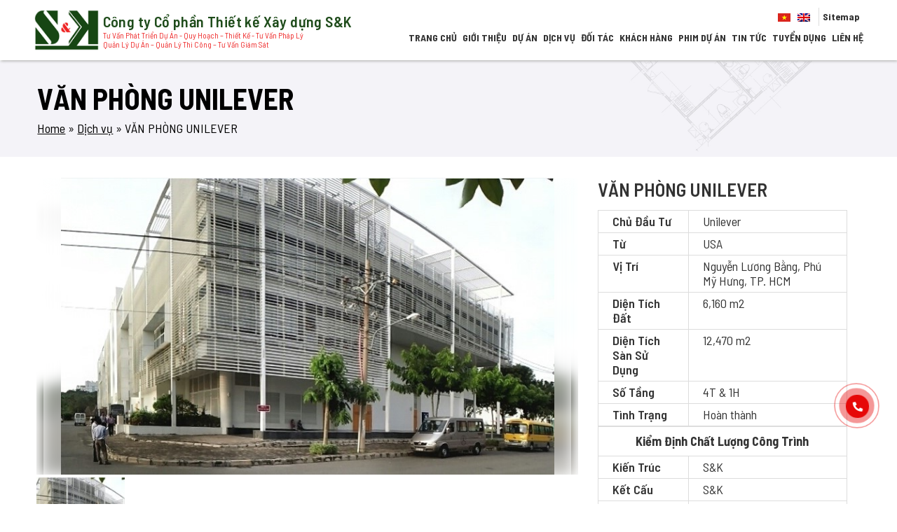

--- FILE ---
content_type: text/html; charset=UTF-8
request_url: https://skcorp.vn/dich-vu/van-phong/
body_size: 13119
content:
<!DOCTYPE html>
<!--[if IE 8]> <html lang="vi-VN" class="ie8"> <![endif]-->
	<!--[if !IE]> <html lang="vi-VN"> <![endif]-->
		<html lang="vi">
		<head>
			<meta charset="UTF-8" />
			<meta name="viewport" content="width=device-width, maximum-scale=10, minimum-scale=1.0">
			<link rel="profile" href="http://gmgp.org/xfn/11" />
			<link rel="pingback" href="https://skcorp.vn/xmlrpc.php" />
			<meta name="keywords" content="">			<meta name='robots' content='index, follow, max-image-preview:large, max-snippet:-1, max-video-preview:-1' />
<link rel="alternate" hreflang="vi" href="https://skcorp.vn/dich-vu/van-phong/" />
<link rel="alternate" hreflang="en" href="https://skcorp.vn/en/service/van-phong/" />
<link rel="alternate" hreflang="x-default" href="https://skcorp.vn/dich-vu/van-phong/" />

	<!-- This site is optimized with the Yoast SEO plugin v20.5 - https://yoast.com/wordpress/plugins/seo/ -->
	<title>VĂN PHÒNG UNILEVER - Công ty Cổ phần Thiết kế Xây dựng S&amp;K</title>
	<link rel="canonical" href="https://skcorp.vn/dich-vu/van-phong/" />
	<meta property="og:locale" content="vi_VN" />
	<meta property="og:type" content="article" />
	<meta property="og:title" content="VĂN PHÒNG UNILEVER - Công ty Cổ phần Thiết kế Xây dựng S&amp;K" />
	<meta property="og:url" content="https://skcorp.vn/dich-vu/van-phong/" />
	<meta property="og:site_name" content="Công ty Cổ phần Thiết kế Xây dựng S&amp;K" />
	<meta property="article:modified_time" content="2021-12-23T10:59:20+00:00" />
	<meta property="og:image" content="https://skcorp.vn/wp-content/uploads/2021/12/Picture7.jpg" />
	<meta property="og:image:width" content="737" />
	<meta property="og:image:height" content="443" />
	<meta property="og:image:type" content="image/jpeg" />
	<meta name="twitter:card" content="summary_large_image" />
	<script type="application/ld+json" class="yoast-schema-graph">{"@context":"https://schema.org","@graph":[{"@type":"WebPage","@id":"https://skcorp.vn/dich-vu/van-phong/","url":"https://skcorp.vn/dich-vu/van-phong/","name":"VĂN PHÒNG UNILEVER - Công ty Cổ phần Thiết kế Xây dựng S&amp;K","isPartOf":{"@id":"https://skcorp.vn/#website"},"primaryImageOfPage":{"@id":"https://skcorp.vn/dich-vu/van-phong/#primaryimage"},"image":{"@id":"https://skcorp.vn/dich-vu/van-phong/#primaryimage"},"thumbnailUrl":"https://skcorp.vn/wp-content/uploads/2021/12/Picture7.jpg","datePublished":"2021-12-20T07:18:26+00:00","dateModified":"2021-12-23T10:59:20+00:00","breadcrumb":{"@id":"https://skcorp.vn/dich-vu/van-phong/#breadcrumb"},"inLanguage":"vi-VN","potentialAction":[{"@type":"ReadAction","target":["https://skcorp.vn/dich-vu/van-phong/"]}]},{"@type":"ImageObject","inLanguage":"vi-VN","@id":"https://skcorp.vn/dich-vu/van-phong/#primaryimage","url":"https://skcorp.vn/wp-content/uploads/2021/12/Picture7.jpg","contentUrl":"https://skcorp.vn/wp-content/uploads/2021/12/Picture7.jpg","width":737,"height":443},{"@type":"BreadcrumbList","@id":"https://skcorp.vn/dich-vu/van-phong/#breadcrumb","itemListElement":[{"@type":"ListItem","position":1,"name":"Home","item":"https://skcorp.vn/"},{"@type":"ListItem","position":2,"name":"Dịch vụ","item":"https://skcorp.vn/dich-vu/"},{"@type":"ListItem","position":3,"name":"VĂN PHÒNG UNILEVER"}]},{"@type":"WebSite","@id":"https://skcorp.vn/#website","url":"https://skcorp.vn/","name":"Công ty Cổ phần Thiết kế Xây dựng S&amp;K","description":"Thiết kế - Quản lý dự án - Tư vấn pháp lý dự án - Quản lý thi công","publisher":{"@id":"https://skcorp.vn/#organization"},"potentialAction":[{"@type":"SearchAction","target":{"@type":"EntryPoint","urlTemplate":"https://skcorp.vn/?s={search_term_string}"},"query-input":"required name=search_term_string"}],"inLanguage":"vi-VN"},{"@type":"Organization","@id":"https://skcorp.vn/#organization","name":"Công ty Cổ phần Thiết kế Xây dựng S&amp;K","url":"https://skcorp.vn/","logo":{"@type":"ImageObject","inLanguage":"vi-VN","@id":"https://skcorp.vn/#/schema/logo/image/","url":"https://skcorp.vn/wp-content/uploads/2021/10/logo-SK.png","contentUrl":"https://skcorp.vn/wp-content/uploads/2021/10/logo-SK.png","width":104,"height":67,"caption":"Công ty Cổ phần Thiết kế Xây dựng S&amp;K"},"image":{"@id":"https://skcorp.vn/#/schema/logo/image/"}}]}</script>
	<!-- / Yoast SEO plugin. -->


<link rel='dns-prefetch' href='//use.fontawesome.com' />
<link rel='dns-prefetch' href='//fonts.googleapis.com' />
<link rel="alternate" type="application/rss+xml" title="Công ty Cổ phần Thiết kế Xây dựng S&amp;K &raquo; Feed" href="https://skcorp.vn/feed/" />
<link rel="alternate" type="application/rss+xml" title="Công ty Cổ phần Thiết kế Xây dựng S&amp;K &raquo; Comments Feed" href="https://skcorp.vn/comments/feed/" />
<link rel="alternate" title="oEmbed (JSON)" type="application/json+oembed" href="https://skcorp.vn/wp-json/oembed/1.0/embed?url=https%3A%2F%2Fskcorp.vn%2Fdich-vu%2Fvan-phong%2F" />
<link rel="alternate" title="oEmbed (XML)" type="text/xml+oembed" href="https://skcorp.vn/wp-json/oembed/1.0/embed?url=https%3A%2F%2Fskcorp.vn%2Fdich-vu%2Fvan-phong%2F&#038;format=xml" />
<style id='wp-img-auto-sizes-contain-inline-css' type='text/css'>
img:is([sizes=auto i],[sizes^="auto," i]){contain-intrinsic-size:3000px 1500px}
/*# sourceURL=wp-img-auto-sizes-contain-inline-css */
</style>
<style id='wp-emoji-styles-inline-css' type='text/css'>

	img.wp-smiley, img.emoji {
		display: inline !important;
		border: none !important;
		box-shadow: none !important;
		height: 1em !important;
		width: 1em !important;
		margin: 0 0.07em !important;
		vertical-align: -0.1em !important;
		background: none !important;
		padding: 0 !important;
	}
/*# sourceURL=wp-emoji-styles-inline-css */
</style>
<link rel='stylesheet' id='wp-block-library-css' href='https://skcorp.vn/wp-includes/css/dist/block-library/style.min.css?ver=69bba4248030b888088be1ac19907a81' type='text/css' media='all' />
<style id='global-styles-inline-css' type='text/css'>
:root{--wp--preset--aspect-ratio--square: 1;--wp--preset--aspect-ratio--4-3: 4/3;--wp--preset--aspect-ratio--3-4: 3/4;--wp--preset--aspect-ratio--3-2: 3/2;--wp--preset--aspect-ratio--2-3: 2/3;--wp--preset--aspect-ratio--16-9: 16/9;--wp--preset--aspect-ratio--9-16: 9/16;--wp--preset--color--black: #000000;--wp--preset--color--cyan-bluish-gray: #abb8c3;--wp--preset--color--white: #ffffff;--wp--preset--color--pale-pink: #f78da7;--wp--preset--color--vivid-red: #cf2e2e;--wp--preset--color--luminous-vivid-orange: #ff6900;--wp--preset--color--luminous-vivid-amber: #fcb900;--wp--preset--color--light-green-cyan: #7bdcb5;--wp--preset--color--vivid-green-cyan: #00d084;--wp--preset--color--pale-cyan-blue: #8ed1fc;--wp--preset--color--vivid-cyan-blue: #0693e3;--wp--preset--color--vivid-purple: #9b51e0;--wp--preset--gradient--vivid-cyan-blue-to-vivid-purple: linear-gradient(135deg,rgb(6,147,227) 0%,rgb(155,81,224) 100%);--wp--preset--gradient--light-green-cyan-to-vivid-green-cyan: linear-gradient(135deg,rgb(122,220,180) 0%,rgb(0,208,130) 100%);--wp--preset--gradient--luminous-vivid-amber-to-luminous-vivid-orange: linear-gradient(135deg,rgb(252,185,0) 0%,rgb(255,105,0) 100%);--wp--preset--gradient--luminous-vivid-orange-to-vivid-red: linear-gradient(135deg,rgb(255,105,0) 0%,rgb(207,46,46) 100%);--wp--preset--gradient--very-light-gray-to-cyan-bluish-gray: linear-gradient(135deg,rgb(238,238,238) 0%,rgb(169,184,195) 100%);--wp--preset--gradient--cool-to-warm-spectrum: linear-gradient(135deg,rgb(74,234,220) 0%,rgb(151,120,209) 20%,rgb(207,42,186) 40%,rgb(238,44,130) 60%,rgb(251,105,98) 80%,rgb(254,248,76) 100%);--wp--preset--gradient--blush-light-purple: linear-gradient(135deg,rgb(255,206,236) 0%,rgb(152,150,240) 100%);--wp--preset--gradient--blush-bordeaux: linear-gradient(135deg,rgb(254,205,165) 0%,rgb(254,45,45) 50%,rgb(107,0,62) 100%);--wp--preset--gradient--luminous-dusk: linear-gradient(135deg,rgb(255,203,112) 0%,rgb(199,81,192) 50%,rgb(65,88,208) 100%);--wp--preset--gradient--pale-ocean: linear-gradient(135deg,rgb(255,245,203) 0%,rgb(182,227,212) 50%,rgb(51,167,181) 100%);--wp--preset--gradient--electric-grass: linear-gradient(135deg,rgb(202,248,128) 0%,rgb(113,206,126) 100%);--wp--preset--gradient--midnight: linear-gradient(135deg,rgb(2,3,129) 0%,rgb(40,116,252) 100%);--wp--preset--font-size--small: 13px;--wp--preset--font-size--medium: 20px;--wp--preset--font-size--large: 36px;--wp--preset--font-size--x-large: 42px;--wp--preset--spacing--20: 0.44rem;--wp--preset--spacing--30: 0.67rem;--wp--preset--spacing--40: 1rem;--wp--preset--spacing--50: 1.5rem;--wp--preset--spacing--60: 2.25rem;--wp--preset--spacing--70: 3.38rem;--wp--preset--spacing--80: 5.06rem;--wp--preset--shadow--natural: 6px 6px 9px rgba(0, 0, 0, 0.2);--wp--preset--shadow--deep: 12px 12px 50px rgba(0, 0, 0, 0.4);--wp--preset--shadow--sharp: 6px 6px 0px rgba(0, 0, 0, 0.2);--wp--preset--shadow--outlined: 6px 6px 0px -3px rgb(255, 255, 255), 6px 6px rgb(0, 0, 0);--wp--preset--shadow--crisp: 6px 6px 0px rgb(0, 0, 0);}:where(.is-layout-flex){gap: 0.5em;}:where(.is-layout-grid){gap: 0.5em;}body .is-layout-flex{display: flex;}.is-layout-flex{flex-wrap: wrap;align-items: center;}.is-layout-flex > :is(*, div){margin: 0;}body .is-layout-grid{display: grid;}.is-layout-grid > :is(*, div){margin: 0;}:where(.wp-block-columns.is-layout-flex){gap: 2em;}:where(.wp-block-columns.is-layout-grid){gap: 2em;}:where(.wp-block-post-template.is-layout-flex){gap: 1.25em;}:where(.wp-block-post-template.is-layout-grid){gap: 1.25em;}.has-black-color{color: var(--wp--preset--color--black) !important;}.has-cyan-bluish-gray-color{color: var(--wp--preset--color--cyan-bluish-gray) !important;}.has-white-color{color: var(--wp--preset--color--white) !important;}.has-pale-pink-color{color: var(--wp--preset--color--pale-pink) !important;}.has-vivid-red-color{color: var(--wp--preset--color--vivid-red) !important;}.has-luminous-vivid-orange-color{color: var(--wp--preset--color--luminous-vivid-orange) !important;}.has-luminous-vivid-amber-color{color: var(--wp--preset--color--luminous-vivid-amber) !important;}.has-light-green-cyan-color{color: var(--wp--preset--color--light-green-cyan) !important;}.has-vivid-green-cyan-color{color: var(--wp--preset--color--vivid-green-cyan) !important;}.has-pale-cyan-blue-color{color: var(--wp--preset--color--pale-cyan-blue) !important;}.has-vivid-cyan-blue-color{color: var(--wp--preset--color--vivid-cyan-blue) !important;}.has-vivid-purple-color{color: var(--wp--preset--color--vivid-purple) !important;}.has-black-background-color{background-color: var(--wp--preset--color--black) !important;}.has-cyan-bluish-gray-background-color{background-color: var(--wp--preset--color--cyan-bluish-gray) !important;}.has-white-background-color{background-color: var(--wp--preset--color--white) !important;}.has-pale-pink-background-color{background-color: var(--wp--preset--color--pale-pink) !important;}.has-vivid-red-background-color{background-color: var(--wp--preset--color--vivid-red) !important;}.has-luminous-vivid-orange-background-color{background-color: var(--wp--preset--color--luminous-vivid-orange) !important;}.has-luminous-vivid-amber-background-color{background-color: var(--wp--preset--color--luminous-vivid-amber) !important;}.has-light-green-cyan-background-color{background-color: var(--wp--preset--color--light-green-cyan) !important;}.has-vivid-green-cyan-background-color{background-color: var(--wp--preset--color--vivid-green-cyan) !important;}.has-pale-cyan-blue-background-color{background-color: var(--wp--preset--color--pale-cyan-blue) !important;}.has-vivid-cyan-blue-background-color{background-color: var(--wp--preset--color--vivid-cyan-blue) !important;}.has-vivid-purple-background-color{background-color: var(--wp--preset--color--vivid-purple) !important;}.has-black-border-color{border-color: var(--wp--preset--color--black) !important;}.has-cyan-bluish-gray-border-color{border-color: var(--wp--preset--color--cyan-bluish-gray) !important;}.has-white-border-color{border-color: var(--wp--preset--color--white) !important;}.has-pale-pink-border-color{border-color: var(--wp--preset--color--pale-pink) !important;}.has-vivid-red-border-color{border-color: var(--wp--preset--color--vivid-red) !important;}.has-luminous-vivid-orange-border-color{border-color: var(--wp--preset--color--luminous-vivid-orange) !important;}.has-luminous-vivid-amber-border-color{border-color: var(--wp--preset--color--luminous-vivid-amber) !important;}.has-light-green-cyan-border-color{border-color: var(--wp--preset--color--light-green-cyan) !important;}.has-vivid-green-cyan-border-color{border-color: var(--wp--preset--color--vivid-green-cyan) !important;}.has-pale-cyan-blue-border-color{border-color: var(--wp--preset--color--pale-cyan-blue) !important;}.has-vivid-cyan-blue-border-color{border-color: var(--wp--preset--color--vivid-cyan-blue) !important;}.has-vivid-purple-border-color{border-color: var(--wp--preset--color--vivid-purple) !important;}.has-vivid-cyan-blue-to-vivid-purple-gradient-background{background: var(--wp--preset--gradient--vivid-cyan-blue-to-vivid-purple) !important;}.has-light-green-cyan-to-vivid-green-cyan-gradient-background{background: var(--wp--preset--gradient--light-green-cyan-to-vivid-green-cyan) !important;}.has-luminous-vivid-amber-to-luminous-vivid-orange-gradient-background{background: var(--wp--preset--gradient--luminous-vivid-amber-to-luminous-vivid-orange) !important;}.has-luminous-vivid-orange-to-vivid-red-gradient-background{background: var(--wp--preset--gradient--luminous-vivid-orange-to-vivid-red) !important;}.has-very-light-gray-to-cyan-bluish-gray-gradient-background{background: var(--wp--preset--gradient--very-light-gray-to-cyan-bluish-gray) !important;}.has-cool-to-warm-spectrum-gradient-background{background: var(--wp--preset--gradient--cool-to-warm-spectrum) !important;}.has-blush-light-purple-gradient-background{background: var(--wp--preset--gradient--blush-light-purple) !important;}.has-blush-bordeaux-gradient-background{background: var(--wp--preset--gradient--blush-bordeaux) !important;}.has-luminous-dusk-gradient-background{background: var(--wp--preset--gradient--luminous-dusk) !important;}.has-pale-ocean-gradient-background{background: var(--wp--preset--gradient--pale-ocean) !important;}.has-electric-grass-gradient-background{background: var(--wp--preset--gradient--electric-grass) !important;}.has-midnight-gradient-background{background: var(--wp--preset--gradient--midnight) !important;}.has-small-font-size{font-size: var(--wp--preset--font-size--small) !important;}.has-medium-font-size{font-size: var(--wp--preset--font-size--medium) !important;}.has-large-font-size{font-size: var(--wp--preset--font-size--large) !important;}.has-x-large-font-size{font-size: var(--wp--preset--font-size--x-large) !important;}
/*# sourceURL=global-styles-inline-css */
</style>

<style id='classic-theme-styles-inline-css' type='text/css'>
/*! This file is auto-generated */
.wp-block-button__link{color:#fff;background-color:#32373c;border-radius:9999px;box-shadow:none;text-decoration:none;padding:calc(.667em + 2px) calc(1.333em + 2px);font-size:1.125em}.wp-block-file__button{background:#32373c;color:#fff;text-decoration:none}
/*# sourceURL=/wp-includes/css/classic-themes.min.css */
</style>
<link rel='stylesheet' id='wpml-blocks-css' href='https://skcorp.vn/wp-content/plugins/sitepress-multilingual-cms/dist/css/blocks/styles.css?ver=4.6.3' type='text/css' media='all' />
<link rel='stylesheet' id='contact-form-7-css' href='https://skcorp.vn/wp-content/plugins/contact-form-7/includes/css/styles.css?ver=5.7.5.1' type='text/css' media='all' />
<link rel='stylesheet' id='toc-screen-css' href='https://skcorp.vn/wp-content/plugins/table-of-contents-plus/screen.min.css?ver=2302' type='text/css' media='all' />
<link rel='stylesheet' id='wpml-legacy-horizontal-list-0-css' href='//skcorp.vn/wp-content/plugins/sitepress-multilingual-cms/templates/language-switchers/legacy-list-horizontal/style.min.css?ver=1' type='text/css' media='all' />
<link rel='stylesheet' id='fontawesome-css' href='https://use.fontawesome.com/releases/v5.15.1/css/all.css?ver=69bba4248030b888088be1ac19907a81' type='text/css' media='all' />
<link rel='stylesheet' id='animate-css' href='https://skcorp.vn/wp-content/themes/GTDN-WebChuan-191021/assets/css/style-animate.css?ver=69bba4248030b888088be1ac19907a81' type='text/css' media='all' />
<link rel='stylesheet' id='namlbn-grid-css' href='https://skcorp.vn/wp-content/themes/GTDN-WebChuan-191021/assets/css/namlbn-grid.css?ver=69bba4248030b888088be1ac19907a81' type='text/css' media='all' />
<link rel='stylesheet' id='slick-style-css' href='https://skcorp.vn/wp-content/themes/GTDN-WebChuan-191021/assets/css/slick.css?ver=69bba4248030b888088be1ac19907a81' type='text/css' media='all' />
<link rel='stylesheet' id='lightgallery-css' href='https://skcorp.vn/wp-content/themes/GTDN-WebChuan-191021/assets/css/lightgallery.css?ver=69bba4248030b888088be1ac19907a81' type='text/css' media='all' />
<link rel='stylesheet' id='main-style-css' href='https://skcorp.vn/wp-content/themes/GTDN-WebChuan-191021/style.css?ver=69bba4248030b888088be1ac19907a81' type='text/css' media='all' />
<link rel='stylesheet' id='pagination-css' href='https://skcorp.vn/wp-content/themes/GTDN-WebChuan-191021/assets/css/namlbn-pagination.css?ver=69bba4248030b888088be1ac19907a81' type='text/css' media='all' />
<link rel='stylesheet' id='menu-css' href='https://skcorp.vn/wp-content/themes/GTDN-WebChuan-191021/assets/css/menu.css?ver=69bba4248030b888088be1ac19907a81' type='text/css' media='all' />
<link rel='stylesheet' id='slider-home-css' href='https://skcorp.vn/wp-content/themes/GTDN-WebChuan-191021/assets/css/slider-home.css?ver=69bba4248030b888088be1ac19907a81' type='text/css' media='all' />
<link rel='stylesheet' id='header-css' href='https://skcorp.vn/wp-content/themes/GTDN-WebChuan-191021/assets/css/header.css?ver=69bba4248030b888088be1ac19907a81' type='text/css' media='all' />
<link rel='stylesheet' id='sidebar-css' href='https://skcorp.vn/wp-content/themes/GTDN-WebChuan-191021/assets/css/sidebar.css?ver=69bba4248030b888088be1ac19907a81' type='text/css' media='all' />
<link rel='stylesheet' id='content_archive-css' href='https://skcorp.vn/wp-content/themes/GTDN-WebChuan-191021/assets/css/content_archive.css?ver=69bba4248030b888088be1ac19907a81' type='text/css' media='all' />
<link rel='stylesheet' id='content_archive_project-css' href='https://skcorp.vn/wp-content/themes/GTDN-WebChuan-191021/assets/css/content_archive_project.css?ver=69bba4248030b888088be1ac19907a81' type='text/css' media='all' />
<link rel='stylesheet' id='content_single-css' href='https://skcorp.vn/wp-content/themes/GTDN-WebChuan-191021/assets/css/content_single.css?ver=69bba4248030b888088be1ac19907a81' type='text/css' media='all' />
<link rel='stylesheet' id='footer_style-css' href='https://skcorp.vn/wp-content/themes/GTDN-WebChuan-191021/assets/css/footer_style.css?ver=69bba4248030b888088be1ac19907a81' type='text/css' media='all' />
<link rel='stylesheet' id='single_service-css' href='https://skcorp.vn/wp-content/themes/GTDN-WebChuan-191021/assets/css/single_service.css?ver=69bba4248030b888088be1ac19907a81' type='text/css' media='all' />
<link rel='stylesheet' id='content_single_project-css' href='https://skcorp.vn/wp-content/themes/GTDN-WebChuan-191021/assets/css/content_single_project.css?ver=69bba4248030b888088be1ac19907a81' type='text/css' media='all' />
<link rel='stylesheet' id='sidebar_project-css' href='https://skcorp.vn/wp-content/themes/GTDN-WebChuan-191021/assets/css/sidebar_project.css?ver=69bba4248030b888088be1ac19907a81' type='text/css' media='all' />
<link rel='stylesheet' id='google-fonts-css' href='https://fonts.googleapis.com/css2?family=Barlow+Semi+Condensed%3Aital%2Cwght%400%2C100%3B0%2C300%3B0%2C400%3B0%2C600%3B0%2C700%3B0%2C900%3B1%2C100%3B1%2C300%3B1%2C400%3B1%2C600%3B1%2C700%3B1%2C900&#038;display=swap&#038;ver=69bba4248030b888088be1ac19907a81' type='text/css' media='all' />
<link rel='stylesheet' id='elementor-frontend-css' href='https://skcorp.vn/wp-content/plugins/elementor/assets/css/frontend-lite.min.css?ver=3.12.1' type='text/css' media='all' />
<link rel='stylesheet' id='eael-general-css' href='https://skcorp.vn/wp-content/plugins/essential-addons-for-elementor-lite/assets/front-end/css/view/general.min.css?ver=5.7.2' type='text/css' media='all' />
<script type="text/javascript" src="https://skcorp.vn/wp-includes/js/jquery/jquery.min.js?ver=3.7.1" id="jquery-core-js"></script>
<script type="text/javascript" src="https://skcorp.vn/wp-includes/js/jquery/jquery-migrate.min.js?ver=3.4.1" id="jquery-migrate-js"></script>
<link rel="https://api.w.org/" href="https://skcorp.vn/wp-json/" /><link rel="EditURI" type="application/rsd+xml" title="RSD" href="https://skcorp.vn/xmlrpc.php?rsd" />

<link rel='shortlink' href='https://skcorp.vn/?p=2949' />
<meta name="generator" content="WPML ver:4.6.3 stt:1,57;" />
<meta name="generator" content="Elementor 3.12.1; features: e_dom_optimization, e_optimized_assets_loading, e_optimized_css_loading, a11y_improvements, additional_custom_breakpoints; settings: css_print_method-internal, google_font-enabled, font_display-auto">
<link rel="icon" href="https://skcorp.vn/wp-content/uploads/2021/10/favicon.jpg" sizes="32x32" />
<link rel="icon" href="https://skcorp.vn/wp-content/uploads/2021/10/favicon.jpg" sizes="192x192" />
<link rel="apple-touch-icon" href="https://skcorp.vn/wp-content/uploads/2021/10/favicon.jpg" />
<meta name="msapplication-TileImage" content="https://skcorp.vn/wp-content/uploads/2021/10/favicon.jpg" />
		<style type="text/css" id="wp-custom-css">
			#menu-item-6154, 
#menu-item-6155, 
#menu-item-6156 {display:none;
position:absolute;visibility: hidden;}	
		</style>
				</head>
		<body class="wp-singular service-template-default single single-service postid-2949 wp-custom-logo wp-theme-GTDN-WebChuan-191021 elementor-default elementor-kit-138">
			<header id="site-header">
				<div id="dsk-header">
					<div class="container header_no_padding">
						<div class="row">
							<div class="logo">
								<a href="https://skcorp.vn/" class="custom-logo-link" rel="home"><img width="104" height="67" src="https://skcorp.vn/wp-content/uploads/2021/10/logo-SK.png" class="custom-logo" alt="Công ty Cổ phần Thiết kế Xây dựng S&amp;K" decoding="async" /></a>							</div>
							<div class="col_logo_right">
								<p class="company_name"><strong>Công ty Cổ phần Thiết kế Xây dựng S&K</strong></p><p class="slogan">Tư Vấn Phát Triển Dự Án - Quy Hoạch – Thiết Kế - Tư Vấn Pháp Lý </p><p class="slogan_2">Quản Lý Dự Án – Quản Lý Thi Công – Tư Vấn Giám Sát </p>							</div>
							<div class="main_menu">
								<div class="language">
									
<div class="wpml-ls-statics-shortcode_actions wpml-ls wpml-ls-legacy-list-horizontal">
	<ul><li class="wpml-ls-slot-shortcode_actions wpml-ls-item wpml-ls-item-vi wpml-ls-current-language wpml-ls-first-item wpml-ls-item-legacy-list-horizontal">
				<a href="https://skcorp.vn/dich-vu/van-phong/" class="wpml-ls-link">
                                                        <img
            class="wpml-ls-flag"
            src="https://skcorp.vn/wp-content/plugins/sitepress-multilingual-cms/res/flags/vi.png"
            alt="Tiếng Việt"
            width=18
            height=12
    /></a>
			</li><li class="wpml-ls-slot-shortcode_actions wpml-ls-item wpml-ls-item-en wpml-ls-last-item wpml-ls-item-legacy-list-horizontal">
				<a href="https://skcorp.vn/en/service/van-phong/" class="wpml-ls-link">
                                                        <img
            class="wpml-ls-flag"
            src="https://skcorp.vn/wp-content/plugins/sitepress-multilingual-cms/res/flags/en.png"
            alt="English"
            width=18
            height=12
    /></a>
			</li></ul>
</div>
										
										<a href="https://skcorp.vn/sitemap/" target="_blank" class="sitemap"><span>Sitemap</span></a>
																	</div>

								<div class="col-menu">
									<nav class="menu-primary-menu-container"><ul id = "menu-primary-menu" class = "menu"><li id="menu-item-15" class="menu-item menu-item-type-custom menu-item-object-custom menu-item-home menu-item-15"><a href="https://skcorp.vn/">Trang chủ</a></li>
<li id="menu-item-3393" class="menu-item menu-item-type-custom menu-item-object-custom menu-item-has-children menu-item-3393"><a href="#">Giới thiệu</a>
<ul class="sub-menu">
	<li id="menu-item-277" class="menu-item menu-item-type-post_type menu-item-object-page menu-item-277"><a href="https://skcorp.vn/thu-ngo/">Thư ngỏ</a></li>
	<li id="menu-item-276" class="menu-item menu-item-type-post_type menu-item-object-page menu-item-276"><a href="https://skcorp.vn/nhan-su/">Nhân sự</a></li>
	<li id="menu-item-275" class="menu-item menu-item-type-post_type menu-item-object-page menu-item-275"><a href="https://skcorp.vn/nang-luc-hoat-dong/">Năng lực hoạt động</a></li>
</ul>
</li>
<li id="menu-item-86" class="menu-item menu-item-type-post_type_archive menu-item-object-project menu-item-has-children menu-item-86"><a href="https://skcorp.vn/du-an/">Dự án</a>
<ul class="sub-menu">
	<li id="menu-item-500" class="menu-item menu-item-type-taxonomy menu-item-object-project_cat menu-item-500"><a href="https://skcorp.vn/nhom-du-an/chung-cu-can-ho-dich-vu/">Chung cư &#8211; Căn hộ dịch vụ</a></li>
	<li id="menu-item-502" class="menu-item menu-item-type-taxonomy menu-item-object-project_cat menu-item-502"><a href="https://skcorp.vn/nhom-du-an/khach-san-van-phong-trung-tam-thuong-mai/">Khách sạn &#8211; Văn phòng &#8211; Trung tâm thương mại</a></li>
	<li id="menu-item-507" class="menu-item menu-item-type-taxonomy menu-item-object-project_cat menu-item-507"><a href="https://skcorp.vn/nhom-du-an/truong-hoc-benh-vien/">Trường học &#8211; Bệnh viện</a></li>
	<li id="menu-item-505" class="menu-item menu-item-type-taxonomy menu-item-object-project_cat menu-item-505"><a href="https://skcorp.vn/nhom-du-an/quy-hoach-ha-tang-khu-dan-cu/">Quy hoạch &#8211; Hạ tầng &#8211; Khu dân cư</a></li>
	<li id="menu-item-506" class="menu-item menu-item-type-taxonomy menu-item-object-project_cat menu-item-506"><a href="https://skcorp.vn/nhom-du-an/resort/">Resort</a></li>
	<li id="menu-item-501" class="menu-item menu-item-type-taxonomy menu-item-object-project_cat menu-item-501"><a href="https://skcorp.vn/nhom-du-an/cong-vien-biet-thu-nha-hang/">Công viên &#8211; Biệt thự &#8211; Nhà hàng</a></li>
	<li id="menu-item-504" class="menu-item menu-item-type-taxonomy menu-item-object-project_cat menu-item-504"><a href="https://skcorp.vn/nhom-du-an/noi-that/">Nội thất</a></li>
	<li id="menu-item-503" class="menu-item menu-item-type-taxonomy menu-item-object-project_cat menu-item-503"><a href="https://skcorp.vn/nhom-du-an/nha-cong-nghiep/">Nhà công nghiệp</a></li>
</ul>
</li>
<li id="menu-item-87" class="menu-item menu-item-type-post_type_archive menu-item-object-service menu-item-has-children menu-item-87"><a href="https://skcorp.vn/dich-vu/">Dịch vụ</a>
<ul class="sub-menu">
	<li id="menu-item-647" class="menu-item menu-item-type-taxonomy menu-item-object-service_cat menu-item-647"><a href="https://skcorp.vn/nhom-dich-vu/quy-hoach/">Quy hoạch</a></li>
	<li id="menu-item-648" class="menu-item menu-item-type-taxonomy menu-item-object-service_cat menu-item-648"><a href="https://skcorp.vn/nhom-dich-vu/thiet-ke-cong-trinh-va-ha-tang/">Thiết kế công trình và hạ tầng</a></li>
	<li id="menu-item-649" class="menu-item menu-item-type-taxonomy menu-item-object-service_cat menu-item-649"><a href="https://skcorp.vn/nhom-dich-vu/tu-van-phap-ly/">Tư vấn pháp lý</a></li>
	<li id="menu-item-645" class="menu-item menu-item-type-taxonomy menu-item-object-service_cat menu-item-645"><a href="https://skcorp.vn/nhom-dich-vu/quan-ly-du-an/">Quản lý dự án</a></li>
	<li id="menu-item-646" class="menu-item menu-item-type-taxonomy menu-item-object-service_cat menu-item-646"><a href="https://skcorp.vn/nhom-dich-vu/quan-ly-thi-cong-tu-van-giam-sat/">Quản lý thi công &#8211; Tư vấn giám sát</a></li>
	<li id="menu-item-644" class="menu-item menu-item-type-taxonomy menu-item-object-service_cat current-service-ancestor current-menu-parent current-service-parent menu-item-644"><a href="https://skcorp.vn/nhom-dich-vu/kiem-dinh-chat-luong-cong-trinh/">Kiểm định chất lượng công trình</a></li>
	<li id="menu-item-650" class="menu-item menu-item-type-taxonomy menu-item-object-service_cat menu-item-650"><a href="https://skcorp.vn/nhom-dich-vu/tu-van-phat-trien-du-an/">Tư vấn phát triển dự án</a></li>
</ul>
</li>
<li id="menu-item-273" class="menu-item menu-item-type-post_type menu-item-object-page menu-item-273"><a href="https://skcorp.vn/doi-tac/">Đối tác</a></li>
<li id="menu-item-2233" class="menu-item menu-item-type-custom menu-item-object-custom menu-item-has-children menu-item-2233"><a href="#">Khách hàng</a>
<ul class="sub-menu">
	<li id="menu-item-2084" class="menu-item menu-item-type-post_type menu-item-object-page menu-item-2084"><a href="https://skcorp.vn/khach-hang-trong-nuoc/">Khách hàng trong nước</a></li>
	<li id="menu-item-2083" class="menu-item menu-item-type-post_type menu-item-object-page menu-item-2083"><a href="https://skcorp.vn/khach-hang-nuoc-ngoai/">Khách hàng nước ngoài</a></li>
</ul>
</li>
<li id="menu-item-270" class="menu-item menu-item-type-post_type menu-item-object-page menu-item-270"><a href="https://skcorp.vn/phim-du-an/">Phim dự án</a></li>
<li id="menu-item-618" class="menu-item menu-item-type-taxonomy menu-item-object-category menu-item-618"><a href="https://skcorp.vn/chuyen-muc/tin-tuc/">Tin tức</a></li>
<li id="menu-item-100" class="menu-item menu-item-type-taxonomy menu-item-object-category menu-item-100"><a href="https://skcorp.vn/chuyen-muc/tuyen-dung/">Tuyển dụng</a></li>
<li id="menu-item-18" class="menu-item menu-item-type-post_type menu-item-object-page menu-item-18"><a href="https://skcorp.vn/lien-he/">Liên hệ</a></li>
</ul></nav>								</div>
							</div>
						</div>   
					</div>
				</div>
							</header>
			<div id="site-wrapper"><div class="breadcrumb-ser">
	<div class="container">
		<div class="breadcrumb">
			<h1 class="page_title">
				VĂN PHÒNG UNILEVER			</h1>
			<div class="namlbn-breadcrumb"><p id="breadcrumbs" class="container"><span><span><a href="https://skcorp.vn/">Home</a></span> » <span><a href="https://skcorp.vn/dich-vu/">Dịch vụ</a></span> » <span class="breadcrumb_last" aria-current="page">VĂN PHÒNG UNILEVER</span></span></p></div>		</div>
	</div>
</div>

<div id="post_content">
	<main class="container">
		<div class="row">
			<div class="col-8">
									<div class="project_gallery namlbn-for">
													<a class="slide-item" href="https://skcorp.vn/wp-content/uploads/2021/12/Picture7.jpg">
								<div class="col_wrapper relative">
									<img width="600" height="361" src="https://skcorp.vn/wp-content/uploads/2021/12/Picture7-600x361.jpg" class="full_relative bgr_image" alt="" decoding="async" fetchpriority="high" srcset="https://skcorp.vn/wp-content/uploads/2021/12/Picture7-600x361.jpg 600w, https://skcorp.vn/wp-content/uploads/2021/12/Picture7.jpg 737w" sizes="(max-width: 600px) 100vw, 600px" />									<div class="padding_ratio">
										<img width="737" height="443" src="https://skcorp.vn/wp-content/uploads/2021/12/Picture7.jpg" class="full_relative" alt="" decoding="async" srcset="https://skcorp.vn/wp-content/uploads/2021/12/Picture7.jpg 737w, https://skcorp.vn/wp-content/uploads/2021/12/Picture7-600x361.jpg 600w" sizes="(max-width: 737px) 100vw, 737px" />									</div>
								</div>
							</a>
												</div>
					<div class="project_gallery_thumb namlbn-nav">
													<div class="slide-item">
								<div class="col_wrapper padding_ratio">
									<img width="150" height="150" src="https://skcorp.vn/wp-content/uploads/2021/12/Picture7-150x150.jpg" class="full_relative" alt="" decoding="async" />								</div>
							</div>
												</div>
								</div>
			<div class="col-4">
				<div class="col_wrapper">
					<p class="title_project_single">VĂN PHÒNG UNILEVER</p>
					<div class="project_info">
						<p class='owner'><b>Chủ Đầu Tư</b><span>Unilever</span></p>
									<p class='from'><b>Từ</b><span>USA</span></p>
									<p class='location'><b>Vị Trí</b><span>Nguyễn Lương Bằng, Phú Mỹ Hưng, TP. HCM</span></p>
									<p class='site_area'><b>Diện Tích Đất</b><span>6,160 m2</span></p>
									<p class='gfa'><b>Diện Tích Sàn Sử Dụng</b><span>12,470 m2</span></p>
									<p class='no_floor'><b>Số Tầng</b><span>4T & 1H</span></p>
									<p class='situation2'><b>Tình Trạng</b><span>Hoàn thành</span></p>
														</div>
					
					<!-- qan -->
											<div class="project_info info_3">
							<p class="info_title">Kiểm Định Chất Lượng Công Trình</p>
							<p class='arch_3'><b>Kiến Trúc</b><span>S&K</span></p>
									<p class='c_s_3'><b>Kết Cấu</b><span>S&K</span></p>
									<p class='m_e_2'><b>H.T Cơ Điện</b><span>S&K</span></p>
									<p class='situation2'><b>Tình Trạng</b><span>Hoàn thành</span></p>
															</div>
						
					
					
					


										<!-- end -->
									</div>
			</div>
		</div>
	</main>

	<div class="container related_project">
		<p class="section-title">Dự án liên quan</p>
		<div class="related_slider">
								</div>
	</div>
</div>
</div>


</div> <!-- site-wrapper - file header -->

	<footer id="site-footer" style="background: url(https://skcorp.vn/wp-content/uploads/2021/10/Asset-77@150x-100_result-scaled-1.jpg); background-repeat: no-repeat; background-size: cover; padding: 30px 0;">
		<div class="main_footer">
			<div class="container">
				<div class="row menu_footer">
					<div class="menu_footer_gth col-3">
						<h5>Giới thiệu</h5>
						<nav class="menu-secondary-menu-container"><ul id="menu-secondary-menu" class="menu"><li id="menu-item-225" class="menu-item menu-item-type-post_type menu-item-object-page menu-item-225"><a href="https://skcorp.vn/thu-ngo/">Thư ngỏ</a></li>
<li id="menu-item-224" class="menu-item menu-item-type-post_type menu-item-object-page menu-item-224"><a href="https://skcorp.vn/nhan-su/">Nhân sự</a></li>
<li id="menu-item-223" class="menu-item menu-item-type-post_type menu-item-object-page menu-item-223"><a href="https://skcorp.vn/nang-luc-hoat-dong/">Năng lực hoạt động</a></li>
</ul></nav>					</div>
					<div class="menu_footer_project col-3">
						<h5>Dự án</h5>
													<ul>
								<li>
									<a href="https://skcorp.vn/nhom-du-an/chung-cu-can-ho-dich-vu/">Chung cư - Căn hộ dịch vụ</a>
								</li>
							</ul>
														<ul>
								<li>
									<a href="https://skcorp.vn/nhom-du-an/cong-vien-biet-thu-nha-hang/">Công viên - Biệt thự - Nhà hàng</a>
								</li>
							</ul>
														<ul>
								<li>
									<a href="https://skcorp.vn/nhom-du-an/khach-san-van-phong-trung-tam-thuong-mai/">Khách sạn - Văn phòng - Trung tâm thương mại</a>
								</li>
							</ul>
														<ul>
								<li>
									<a href="https://skcorp.vn/nhom-du-an/nha-cong-nghiep/">Nhà công nghiệp</a>
								</li>
							</ul>
														<ul>
								<li>
									<a href="https://skcorp.vn/nhom-du-an/noi-that/">Nội thất</a>
								</li>
							</ul>
														<ul>
								<li>
									<a href="https://skcorp.vn/nhom-du-an/quy-hoach-ha-tang-khu-dan-cu/">Quy hoạch - Hạ tầng - Khu dân cư</a>
								</li>
							</ul>
														<ul>
								<li>
									<a href="https://skcorp.vn/nhom-du-an/resort/">Resort</a>
								</li>
							</ul>
														<ul>
								<li>
									<a href="https://skcorp.vn/nhom-du-an/truong-hoc-benh-vien/">Trường học - Bệnh viện</a>
								</li>
							</ul>
													
					</div>
					<div class="menu_footer_service col-3">
						<h5>Dịch vụ</h5>
													<ul>
								<li>
									<a href="https://skcorp.vn/nhom-dich-vu/kiem-dinh-chat-luong-cong-trinh/">Kiểm định chất lượng công trình</a>
								</li>
							</ul>
														<ul>
								<li>
									<a href="https://skcorp.vn/nhom-dich-vu/quan-ly-du-an/">Quản lý dự án</a>
								</li>
							</ul>
														<ul>
								<li>
									<a href="https://skcorp.vn/nhom-dich-vu/quan-ly-thi-cong-tu-van-giam-sat/">Quản lý thi công - Tư vấn giám sát</a>
								</li>
							</ul>
														<ul>
								<li>
									<a href="https://skcorp.vn/nhom-dich-vu/quy-hoach/">Quy hoạch</a>
								</li>
							</ul>
														<ul>
								<li>
									<a href="https://skcorp.vn/nhom-dich-vu/thiet-ke-cong-trinh-va-ha-tang/">Thiết kế công trình và hạ tầng</a>
								</li>
							</ul>
														<ul>
								<li>
									<a href="https://skcorp.vn/nhom-dich-vu/tu-van-phap-ly/">Tư vấn pháp lý</a>
								</li>
							</ul>
														<ul>
								<li>
									<a href="https://skcorp.vn/nhom-dich-vu/tu-van-phat-trien-du-an/">Tư vấn phát triển dự án</a>
								</li>
							</ul>
												</div>

					<div class="menu_footer_post col-3">
						<h5>Tin tức mới</h5>
						<ul>
															<li>
									<a href="https://skcorp.vn/chuyen-muc/tin-tuc/">
										Tin tức									</a>
								</li>
																<li>
									<a href="https://skcorp.vn/chuyen-muc/tuyen-dung/">
										Tuyển dụng									</a>
								</li>
															
						</ul>
					</div>
				</div>

				<div class="row inf_company">
					<div class="col-9">
												<div class="inf_name">
							<p>Công ty Cổ phần Thiết kế Xây dựng S&K</p>
						</div>
						<div class="inf_contact">
							<p>Lầu 3A&7&9 , Tòa nhà Sohude, 331 Nguyễn Trọng Tuyển, P.Phú Nhuận, TP. HCM - Số điện thoại: 0902 545 795</p> 
							<p>Email: info@skcorp.vn - Fax: 028 3997 0272</p>
						</div>
						<div class="copy_right">
							<p>© 2022 Bản quyền thuộc <a href="https://skcorp.vn/">Công ty Cổ phần Thiết kế Xây dựng S&K</a>
							</p>
						</div>
					</div>
					<div class="col-3">
						<ul class="social_icons">
							<li class="zalo"><a href="https://zalo.me/0907 600 325" target="_blank" rel="nofollow"><svg id="Layer_1" xmlns="http://www.w3.org/2000/svg" viewBox="0 0 460.1 436.6" width="2500" height="2372"><style>.st0{fill:#fdfefe}.st1{fill:#0180c7}.st2{fill:#0172b1}.st3{fill:none;stroke:#0180c7;stroke-width:2;stroke-miterlimit:10}</style><title>logo-zalo-vector</title><path class="st0" d="M82.6 380.9c-1.8-.8-3.1-1.7-1-3.5 1.3-1 2.7-1.9 4.1-2.8 13.1-8.5 25.4-17.8 33.5-31.5 6.8-11.4 5.7-18.1-2.8-26.5C69 269.2 48.2 212.5 58.6 145.5 64.5 107.7 81.8 75 107 46.6c15.2-17.2 33.3-31.1 53.1-42.7 1.2-.7 2.9-.9 3.1-2.7-.4-1-1.1-.7-1.7-.7-33.7 0-67.4-.7-101 .2C28.3 1.7.5 26.6.6 62.3c.2 104.3 0 208.6 0 313 0 32.4 24.7 59.5 57 60.7 27.3 1.1 54.6.2 82 .1 2 .1 4 .2 6 .2H290c36 0 72 .2 108 0 33.4 0 60.5-27 60.5-60.3v-.6-58.5c0-1.4.5-2.9-.4-4.4-1.8.1-2.5 1.6-3.5 2.6-19.4 19.5-42.3 35.2-67.4 46.3-61.5 27.1-124.1 29-187.6 7.2-5.5-2-11.5-2.2-17.2-.8-8.4 2.1-16.7 4.6-25 7.1-24.4 7.6-49.3 11-74.8 6zm72.5-168.5c1.7-2.2 2.6-3.5 3.6-4.8 13.1-16.6 26.2-33.2 39.3-49.9 3.8-4.8 7.6-9.7 10-15.5 2.8-6.6-.2-12.8-7-15.2-3-.9-6.2-1.3-9.4-1.1-17.8-.1-35.7-.1-53.5 0-2.5 0-5 .3-7.4.9-5.6 1.4-9 7.1-7.6 12.8 1 3.8 4 6.8 7.8 7.7 2.4.6 4.9.9 7.4.8 10.8.1 21.7 0 32.5.1 1.2 0 2.7-.8 3.6 1-.9 1.2-1.8 2.4-2.7 3.5-15.5 19.6-30.9 39.3-46.4 58.9-3.8 4.9-5.8 10.3-3 16.3s8.5 7.1 14.3 7.5c4.6.3 9.3.1 14 .1 16.2 0 32.3.1 48.5-.1 8.6-.1 13.2-5.3 12.3-13.3-.7-6.3-5-9.6-13-9.7-14.1-.1-28.2 0-43.3 0zm116-52.6c-12.5-10.9-26.3-11.6-39.8-3.6-16.4 9.6-22.4 25.3-20.4 43.5 1.9 17 9.3 30.9 27.1 36.6 11.1 3.6 21.4 2.3 30.5-5.1 2.4-1.9 3.1-1.5 4.8.6 3.3 4.2 9 5.8 14 3.9 5-1.5 8.3-6.1 8.3-11.3.1-20 .2-40 0-60-.1-8-7.6-13.1-15.4-11.5-4.3.9-6.7 3.8-9.1 6.9zm69.3 37.1c-.4 25 20.3 43.9 46.3 41.3 23.9-2.4 39.4-20.3 38.6-45.6-.8-25-19.4-42.1-44.9-41.3-23.9.7-40.8 19.9-40 45.6zm-8.8-19.9c0-15.7.1-31.3 0-47 0-8-5.1-13-12.7-12.9-7.4.1-12.3 5.1-12.4 12.8-.1 4.7 0 9.3 0 14v79.5c0 6.2 3.8 11.6 8.8 12.9 6.9 1.9 14-2.2 15.8-9.1.3-1.2.5-2.4.4-3.7.2-15.5.1-31 .1-46.5z"/><path class="st1" d="M139.5 436.2c-27.3 0-54.7.9-82-.1-32.3-1.3-57-28.4-57-60.7 0-104.3.2-208.6 0-313C.5 26.7 28.4 1.8 60.5.9c33.6-.9 67.3-.2 101-.2.6 0 1.4-.3 1.7.7-.2 1.8-2 2-3.1 2.7-19.8 11.6-37.9 25.5-53.1 42.7-25.1 28.4-42.5 61-48.4 98.9-10.4 66.9 10.5 123.7 57.8 171.1 8.4 8.5 9.5 15.1 2.8 26.5-8.1 13.7-20.4 23-33.5 31.5-1.4.8-2.8 1.8-4.2 2.7-2.1 1.8-.8 2.7 1 3.5.4.9.9 1.7 1.5 2.5 11.5 10.2 22.4 21.1 33.7 31.5 5.3 4.9 10.6 10 15.7 15.1 2.1 1.9 5.6 2.5 6.1 6.1z"/><path class="st2" d="M139.5 436.2c-.5-3.5-4-4.1-6.1-6.2-5.1-5.2-10.4-10.2-15.7-15.1-11.3-10.4-22.2-21.3-33.7-31.5-.6-.8-1.1-1.6-1.5-2.5 25.5 5 50.4 1.6 74.9-5.9 8.3-2.5 16.6-5 25-7.1 5.7-1.5 11.7-1.2 17.2.8 63.4 21.8 126 19.8 187.6-7.2 25.1-11.1 48-26.7 67.4-46.2 1-1 1.7-2.5 3.5-2.6.9 1.4.4 2.9.4 4.4v58.5c.2 33.4-26.6 60.6-60 60.9h-.5c-36 .2-72 0-108 0H145.5c-2-.2-4-.3-6-.3z"/><path class="st1" d="M155.1 212.4c15.1 0 29.3-.1 43.4 0 7.9.1 12.2 3.4 13 9.7.9 7.9-3.7 13.2-12.3 13.3-16.2.2-32.3.1-48.5.1-4.7 0-9.3.2-14-.1-5.8-.3-11.5-1.5-14.3-7.5s-.8-11.4 3-16.3c15.4-19.6 30.9-39.3 46.4-58.9.9-1.2 1.8-2.4 2.7-3.5-1-1.7-2.4-.9-3.6-1-10.8-.1-21.7 0-32.5-.1-2.5 0-5-.3-7.4-.8-5.7-1.3-9.2-7-7.9-12.6.9-3.8 3.9-6.9 7.7-7.8 2.4-.6 4.9-.9 7.4-.9 17.8-.1 35.7-.1 53.5 0 3.2-.1 6.3.3 9.4 1.1 6.8 2.3 9.7 8.6 7 15.2-2.4 5.7-6.2 10.6-10 15.5-13.1 16.7-26.2 33.3-39.3 49.8-1.1 1.3-2.1 2.6-3.7 4.8z"/><path class="st1" d="M271.1 159.8c2.4-3.1 4.9-6 9-6.8 7.9-1.6 15.3 3.5 15.4 11.5.3 20 .2 40 0 60 0 5.2-3.4 9.8-8.3 11.3-5 1.9-10.7.4-14-3.9-1.7-2.1-2.4-2.5-4.8-.6-9.1 7.4-19.4 8.7-30.5 5.1-17.8-5.8-25.1-19.7-27.1-36.6-2.1-18.3 4-33.9 20.4-43.5 13.6-8.1 27.4-7.4 39.9 3.5zm-35.4 36.5c.2 4.4 1.6 8.6 4.2 12.1 5.4 7.2 15.7 8.7 23 3.3 1.2-.9 2.3-2 3.3-3.3 5.6-7.6 5.6-20.1 0-27.7-2.8-3.9-7.2-6.2-11.9-6.3-11-.7-18.7 7.8-18.6 21.9zM340.4 196.9c-.8-25.7 16.1-44.9 40.1-45.6 25.5-.8 44.1 16.3 44.9 41.3.8 25.3-14.7 43.2-38.6 45.6-26.1 2.6-46.8-16.3-46.4-41.3zm25.1-2.4c-.2 5 1.3 9.9 4.3 14 5.5 7.2 15.8 8.6 23 3 1.1-.8 2-1.8 2.9-2.8 5.8-7.6 5.8-20.4.1-28-2.8-3.8-7.2-6.2-11.9-6.3-10.8-.6-18.4 7.6-18.4 20.1zM331.6 177c0 15.5.1 31 0 46.5.1 7.1-5.5 13-12.6 13.2-1.2 0-2.5-.1-3.7-.4-5-1.3-8.8-6.6-8.8-12.9v-79.5c0-4.7-.1-9.3 0-14 .1-7.7 5-12.7 12.4-12.7 7.6-.1 12.7 4.9 12.7 12.9.1 15.6 0 31.3 0 46.9z"/><path class="st0" d="M235.7 196.3c-.1-14.1 7.6-22.6 18.5-22 4.7.2 9.1 2.5 11.9 6.4 5.6 7.5 5.6 20.1 0 27.7-5.4 7.2-15.7 8.7-23 3.3-1.2-.9-2.3-2-3.3-3.3-2.5-3.5-3.9-7.7-4.1-12.1zM365.5 194.5c0-12.4 7.6-20.7 18.4-20.1 4.7.1 9.1 2.5 11.9 6.3 5.7 7.6 5.7 20.5-.1 28-5.6 7.1-16 8.3-23.1 2.7-1.1-.8-2-1.8-2.8-2.9-3-4.1-4.4-9-4.3-14z"/><path class="st3" d="M66 1h328.1c35.9 0 65 29.1 65 65v303c0 35.9-29.1 65-65 65H66c-35.9 0-65-29.1-65-65V66C1 30.1 30.1 1 66 1z"/></svg></a></li><li class="fanpage_social"><a href="https://www.facebook.com/" target="_blank" rel="nofollow"><i class="fab fa-facebook"></i></a></li><li class="youtube"><a href="https://www.youtube.com/channel/UCZZnv88W9h5TTX12L8uAHsQ" target="_blank" rel="nofollow"><i class="fab fa-youtube"></i></a></li>						</ul>
						<div class="chinh_sach">
							<ul>
								<!-- <li><a href="#">Chính sách bảo mật</a></li> -->
																	<li><a href="https://skcorp.vn/lien-he/">Liên hệ</a></li>
															</ul>
						</div>
					</div>
				</div>
			</div>
		</div>

		<a class="back-top"><i class="fas fa-angle-double-up"></i></a>
		<div class="container" style="position: relative;">
							<a href="tel:0902 545 795"></a>
				<div class="hotline-phone-ring-wrap">
					<div class="hotline-phone-ring">
						<div class="hotline-phone-ring-circle"></div>
						<div class="hotline-phone-ring-circle-fill"></div>
						<div class="hotline-phone-ring-img-circle">
							<a href="tel:0902 545 795" class="pps-btn-img">
								<i class="fas fa-phone-alt"></i>
							</a>
						</div>
					</div>
					<div class="hotline-bar">
						<a href="tel:0902 545 795">
							<span class="text-hotline">0902 545 795</span>
						</a>
					</div>
				</div>
						</div>
	</footer>
	
<script type="speculationrules">
{"prefetch":[{"source":"document","where":{"and":[{"href_matches":"/*"},{"not":{"href_matches":["/wp-*.php","/wp-admin/*","/wp-content/uploads/*","/wp-content/*","/wp-content/plugins/*","/wp-content/themes/GTDN-WebChuan-191021/*","/*\\?(.+)"]}},{"not":{"selector_matches":"a[rel~=\"nofollow\"]"}},{"not":{"selector_matches":".no-prefetch, .no-prefetch a"}}]},"eagerness":"conservative"}]}
</script>
<script type="text/javascript" id="site-js-js-extra">
/* <![CDATA[ */
var php_array = {"language":"vi-VN","URLhome":"https://skcorp.vn","arrow_icon":"\u003Csvg version=\"1.1\" xmlns=\"http://www.w3.org/2000/svg\" xmlns:xlink=\"http://www.w3.org/1999/xlink\" x=\"0px\" y=\"0px\" viewBox=\"0 0 330 330\" style=\"enable-background:new 0 0 330 330;\" xml:space=\"preserve\"\u003E \u003Cpath id=\"XMLID_222_\" d=\"M250.606,154.389l-150-149.996c-5.857-5.858-15.355-5.858-21.213,0.001 c-5.857,5.858-5.857,15.355,0.001,21.213l139.393,139.39L79.393,304.394c-5.857,5.858-5.857,15.355,0.001,21.213 C82.322,328.536,86.161,330,90,330s7.678-1.464,10.607-4.394l149.999-150.004c2.814-2.813,4.394-6.628,4.394-10.606 C255,161.018,253.42,157.202,250.606,154.389z\"/\u003E \u003Cg\u003E \u003C/g\u003E \u003Cg\u003E \u003C/g\u003E \u003Cg\u003E \u003C/g\u003E \u003Cg\u003E \u003C/g\u003E \u003Cg\u003E \u003C/g\u003E \u003Cg\u003E \u003C/g\u003E \u003Cg\u003E \u003C/g\u003E \u003Cg\u003E \u003C/g\u003E \u003Cg\u003E \u003C/g\u003E \u003Cg\u003E \u003C/g\u003E \u003Cg\u003E \u003C/g\u003E \u003Cg\u003E \u003C/g\u003E \u003Cg\u003E \u003C/g\u003E \u003Cg\u003E \u003C/g\u003E \u003Cg\u003E \u003C/g\u003E \u003C/svg\u003E","templateUrl":"https://skcorp.vn/wp-content/themes/GTDN-WebChuan-191021","ajax_url":"https://skcorp.vn/wp-admin/admin-ajax.php"};
//# sourceURL=site-js-js-extra
/* ]]> */
</script>
<script type="text/javascript" src="https://skcorp.vn/wp-content/themes/GTDN-WebChuan-191021/assets/js/site.js?ver=1.0" id="site-js-js"></script>
<script type="text/javascript" id="content_single_project-js-extra">
/* <![CDATA[ */
var php_array = {"language":"vi-VN","URLhome":"https://skcorp.vn","arrow_icon":"\u003Csvg version=\"1.1\" xmlns=\"http://www.w3.org/2000/svg\" xmlns:xlink=\"http://www.w3.org/1999/xlink\" x=\"0px\" y=\"0px\" viewBox=\"0 0 330 330\" style=\"enable-background:new 0 0 330 330;\" xml:space=\"preserve\"\u003E \u003Cpath id=\"XMLID_222_\" d=\"M250.606,154.389l-150-149.996c-5.857-5.858-15.355-5.858-21.213,0.001 c-5.857,5.858-5.857,15.355,0.001,21.213l139.393,139.39L79.393,304.394c-5.857,5.858-5.857,15.355,0.001,21.213 C82.322,328.536,86.161,330,90,330s7.678-1.464,10.607-4.394l149.999-150.004c2.814-2.813,4.394-6.628,4.394-10.606 C255,161.018,253.42,157.202,250.606,154.389z\"/\u003E \u003Cg\u003E \u003C/g\u003E \u003Cg\u003E \u003C/g\u003E \u003Cg\u003E \u003C/g\u003E \u003Cg\u003E \u003C/g\u003E \u003Cg\u003E \u003C/g\u003E \u003Cg\u003E \u003C/g\u003E \u003Cg\u003E \u003C/g\u003E \u003Cg\u003E \u003C/g\u003E \u003Cg\u003E \u003C/g\u003E \u003Cg\u003E \u003C/g\u003E \u003Cg\u003E \u003C/g\u003E \u003Cg\u003E \u003C/g\u003E \u003Cg\u003E \u003C/g\u003E \u003Cg\u003E \u003C/g\u003E \u003Cg\u003E \u003C/g\u003E \u003C/svg\u003E","templateUrl":"https://skcorp.vn/wp-content/themes/GTDN-WebChuan-191021","ajax_url":"https://skcorp.vn/wp-admin/admin-ajax.php"};
//# sourceURL=content_single_project-js-extra
/* ]]> */
</script>
<script type="text/javascript" src="https://skcorp.vn/wp-content/themes/GTDN-WebChuan-191021/assets/js/content_single_project.js?ver=1.0" id="content_single_project-js"></script>
<script type="text/javascript" id="slick-js-js-extra">
/* <![CDATA[ */
var php_array = {"language":"vi-VN","URLhome":"https://skcorp.vn","arrow_icon":"\u003Csvg version=\"1.1\" xmlns=\"http://www.w3.org/2000/svg\" xmlns:xlink=\"http://www.w3.org/1999/xlink\" x=\"0px\" y=\"0px\" viewBox=\"0 0 330 330\" style=\"enable-background:new 0 0 330 330;\" xml:space=\"preserve\"\u003E \u003Cpath id=\"XMLID_222_\" d=\"M250.606,154.389l-150-149.996c-5.857-5.858-15.355-5.858-21.213,0.001 c-5.857,5.858-5.857,15.355,0.001,21.213l139.393,139.39L79.393,304.394c-5.857,5.858-5.857,15.355,0.001,21.213 C82.322,328.536,86.161,330,90,330s7.678-1.464,10.607-4.394l149.999-150.004c2.814-2.813,4.394-6.628,4.394-10.606 C255,161.018,253.42,157.202,250.606,154.389z\"/\u003E \u003Cg\u003E \u003C/g\u003E \u003Cg\u003E \u003C/g\u003E \u003Cg\u003E \u003C/g\u003E \u003Cg\u003E \u003C/g\u003E \u003Cg\u003E \u003C/g\u003E \u003Cg\u003E \u003C/g\u003E \u003Cg\u003E \u003C/g\u003E \u003Cg\u003E \u003C/g\u003E \u003Cg\u003E \u003C/g\u003E \u003Cg\u003E \u003C/g\u003E \u003Cg\u003E \u003C/g\u003E \u003Cg\u003E \u003C/g\u003E \u003Cg\u003E \u003C/g\u003E \u003Cg\u003E \u003C/g\u003E \u003Cg\u003E \u003C/g\u003E \u003C/svg\u003E","templateUrl":"https://skcorp.vn/wp-content/themes/GTDN-WebChuan-191021","ajax_url":"https://skcorp.vn/wp-admin/admin-ajax.php"};
//# sourceURL=slick-js-js-extra
/* ]]> */
</script>
<script type="text/javascript" src="https://skcorp.vn/wp-content/themes/GTDN-WebChuan-191021/assets/js/slick.min.js?ver=1.0" id="slick-js-js"></script>
<script type="text/javascript" id="jssor-slider-js-extra">
/* <![CDATA[ */
var php_array = {"language":"vi-VN","URLhome":"https://skcorp.vn","arrow_icon":"\u003Csvg version=\"1.1\" xmlns=\"http://www.w3.org/2000/svg\" xmlns:xlink=\"http://www.w3.org/1999/xlink\" x=\"0px\" y=\"0px\" viewBox=\"0 0 330 330\" style=\"enable-background:new 0 0 330 330;\" xml:space=\"preserve\"\u003E \u003Cpath id=\"XMLID_222_\" d=\"M250.606,154.389l-150-149.996c-5.857-5.858-15.355-5.858-21.213,0.001 c-5.857,5.858-5.857,15.355,0.001,21.213l139.393,139.39L79.393,304.394c-5.857,5.858-5.857,15.355,0.001,21.213 C82.322,328.536,86.161,330,90,330s7.678-1.464,10.607-4.394l149.999-150.004c2.814-2.813,4.394-6.628,4.394-10.606 C255,161.018,253.42,157.202,250.606,154.389z\"/\u003E \u003Cg\u003E \u003C/g\u003E \u003Cg\u003E \u003C/g\u003E \u003Cg\u003E \u003C/g\u003E \u003Cg\u003E \u003C/g\u003E \u003Cg\u003E \u003C/g\u003E \u003Cg\u003E \u003C/g\u003E \u003Cg\u003E \u003C/g\u003E \u003Cg\u003E \u003C/g\u003E \u003Cg\u003E \u003C/g\u003E \u003Cg\u003E \u003C/g\u003E \u003Cg\u003E \u003C/g\u003E \u003Cg\u003E \u003C/g\u003E \u003Cg\u003E \u003C/g\u003E \u003Cg\u003E \u003C/g\u003E \u003Cg\u003E \u003C/g\u003E \u003C/svg\u003E","templateUrl":"https://skcorp.vn/wp-content/themes/GTDN-WebChuan-191021","ajax_url":"https://skcorp.vn/wp-admin/admin-ajax.php"};
//# sourceURL=jssor-slider-js-extra
/* ]]> */
</script>
<script type="text/javascript" src="https://skcorp.vn/wp-content/themes/GTDN-WebChuan-191021/assets/js/jssor.slider.min.js?ver=1.0" id="jssor-slider-js"></script>
<script type="text/javascript" id="lightgallery-js-extra">
/* <![CDATA[ */
var php_array = {"language":"vi-VN","URLhome":"https://skcorp.vn","arrow_icon":"\u003Csvg version=\"1.1\" xmlns=\"http://www.w3.org/2000/svg\" xmlns:xlink=\"http://www.w3.org/1999/xlink\" x=\"0px\" y=\"0px\" viewBox=\"0 0 330 330\" style=\"enable-background:new 0 0 330 330;\" xml:space=\"preserve\"\u003E \u003Cpath id=\"XMLID_222_\" d=\"M250.606,154.389l-150-149.996c-5.857-5.858-15.355-5.858-21.213,0.001 c-5.857,5.858-5.857,15.355,0.001,21.213l139.393,139.39L79.393,304.394c-5.857,5.858-5.857,15.355,0.001,21.213 C82.322,328.536,86.161,330,90,330s7.678-1.464,10.607-4.394l149.999-150.004c2.814-2.813,4.394-6.628,4.394-10.606 C255,161.018,253.42,157.202,250.606,154.389z\"/\u003E \u003Cg\u003E \u003C/g\u003E \u003Cg\u003E \u003C/g\u003E \u003Cg\u003E \u003C/g\u003E \u003Cg\u003E \u003C/g\u003E \u003Cg\u003E \u003C/g\u003E \u003Cg\u003E \u003C/g\u003E \u003Cg\u003E \u003C/g\u003E \u003Cg\u003E \u003C/g\u003E \u003Cg\u003E \u003C/g\u003E \u003Cg\u003E \u003C/g\u003E \u003Cg\u003E \u003C/g\u003E \u003Cg\u003E \u003C/g\u003E \u003Cg\u003E \u003C/g\u003E \u003Cg\u003E \u003C/g\u003E \u003Cg\u003E \u003C/g\u003E \u003C/svg\u003E","templateUrl":"https://skcorp.vn/wp-content/themes/GTDN-WebChuan-191021","ajax_url":"https://skcorp.vn/wp-admin/admin-ajax.php"};
//# sourceURL=lightgallery-js-extra
/* ]]> */
</script>
<script type="text/javascript" src="https://skcorp.vn/wp-content/themes/GTDN-WebChuan-191021/assets/js/lightgallery-all.min.js?ver=1.10.0" id="lightgallery-js"></script>
<script type="text/javascript" id="site_menu-js-extra">
/* <![CDATA[ */
var php_array = {"language":"vi-VN","URLhome":"https://skcorp.vn","arrow_icon":"\u003Csvg version=\"1.1\" xmlns=\"http://www.w3.org/2000/svg\" xmlns:xlink=\"http://www.w3.org/1999/xlink\" x=\"0px\" y=\"0px\" viewBox=\"0 0 330 330\" style=\"enable-background:new 0 0 330 330;\" xml:space=\"preserve\"\u003E \u003Cpath id=\"XMLID_222_\" d=\"M250.606,154.389l-150-149.996c-5.857-5.858-15.355-5.858-21.213,0.001 c-5.857,5.858-5.857,15.355,0.001,21.213l139.393,139.39L79.393,304.394c-5.857,5.858-5.857,15.355,0.001,21.213 C82.322,328.536,86.161,330,90,330s7.678-1.464,10.607-4.394l149.999-150.004c2.814-2.813,4.394-6.628,4.394-10.606 C255,161.018,253.42,157.202,250.606,154.389z\"/\u003E \u003Cg\u003E \u003C/g\u003E \u003Cg\u003E \u003C/g\u003E \u003Cg\u003E \u003C/g\u003E \u003Cg\u003E \u003C/g\u003E \u003Cg\u003E \u003C/g\u003E \u003Cg\u003E \u003C/g\u003E \u003Cg\u003E \u003C/g\u003E \u003Cg\u003E \u003C/g\u003E \u003Cg\u003E \u003C/g\u003E \u003Cg\u003E \u003C/g\u003E \u003Cg\u003E \u003C/g\u003E \u003Cg\u003E \u003C/g\u003E \u003Cg\u003E \u003C/g\u003E \u003Cg\u003E \u003C/g\u003E \u003Cg\u003E \u003C/g\u003E \u003C/svg\u003E","templateUrl":"https://skcorp.vn/wp-content/themes/GTDN-WebChuan-191021","ajax_url":"https://skcorp.vn/wp-admin/admin-ajax.php"};
//# sourceURL=site_menu-js-extra
/* ]]> */
</script>
<script type="text/javascript" src="https://skcorp.vn/wp-content/themes/GTDN-WebChuan-191021/assets/js/menu.js?ver=1.0" id="site_menu-js"></script>
<script type="text/javascript" src="https://skcorp.vn/wp-content/plugins/contact-form-7/includes/swv/js/index.js?ver=5.7.5.1" id="swv-js"></script>
<script type="text/javascript" id="contact-form-7-js-extra">
/* <![CDATA[ */
var wpcf7 = {"api":{"root":"https://skcorp.vn/wp-json/","namespace":"contact-form-7/v1"}};
//# sourceURL=contact-form-7-js-extra
/* ]]> */
</script>
<script type="text/javascript" src="https://skcorp.vn/wp-content/plugins/contact-form-7/includes/js/index.js?ver=5.7.5.1" id="contact-form-7-js"></script>
<script type="text/javascript" id="toc-front-js-extra">
/* <![CDATA[ */
var tocplus = {"visibility_show":"Hi\u1ec7n","visibility_hide":"\u1ea8n","width":"Auto"};
//# sourceURL=toc-front-js-extra
/* ]]> */
</script>
<script type="text/javascript" src="https://skcorp.vn/wp-content/plugins/table-of-contents-plus/front.min.js?ver=2302" id="toc-front-js"></script>
<script type="text/javascript" id="eael-general-js-extra">
/* <![CDATA[ */
var localize = {"ajaxurl":"https://skcorp.vn/wp-admin/admin-ajax.php","nonce":"6fa4996600","i18n":{"added":"Added ","compare":"Compare","loading":"Loading..."},"eael_translate_text":{"required_text":"is a required field","invalid_text":"Invalid","billing_text":"Billing","shipping_text":"Shipping","fg_mfp_counter_text":"of"},"page_permalink":"https://skcorp.vn/dich-vu/van-phong/","cart_redirectition":"","cart_page_url":"","el_breakpoints":{"mobile":{"label":"Mobile Portrait","value":767,"default_value":767,"direction":"max","is_enabled":true},"mobile_extra":{"label":"Mobile Landscape","value":880,"default_value":880,"direction":"max","is_enabled":false},"tablet":{"label":"Tablet Portrait","value":1024,"default_value":1024,"direction":"max","is_enabled":true},"tablet_extra":{"label":"Tablet Landscape","value":1200,"default_value":1200,"direction":"max","is_enabled":false},"laptop":{"label":"Laptop","value":1366,"default_value":1366,"direction":"max","is_enabled":false},"widescreen":{"label":"Widescreen","value":2400,"default_value":2400,"direction":"min","is_enabled":false}}};
//# sourceURL=eael-general-js-extra
/* ]]> */
</script>
<script type="text/javascript" src="https://skcorp.vn/wp-content/plugins/essential-addons-for-elementor-lite/assets/front-end/js/view/general.min.js?ver=5.7.2" id="eael-general-js"></script>
<script id="wp-emoji-settings" type="application/json">
{"baseUrl":"https://s.w.org/images/core/emoji/17.0.2/72x72/","ext":".png","svgUrl":"https://s.w.org/images/core/emoji/17.0.2/svg/","svgExt":".svg","source":{"concatemoji":"https://skcorp.vn/wp-includes/js/wp-emoji-release.min.js?ver=69bba4248030b888088be1ac19907a81"}}
</script>
<script type="module">
/* <![CDATA[ */
/*! This file is auto-generated */
const a=JSON.parse(document.getElementById("wp-emoji-settings").textContent),o=(window._wpemojiSettings=a,"wpEmojiSettingsSupports"),s=["flag","emoji"];function i(e){try{var t={supportTests:e,timestamp:(new Date).valueOf()};sessionStorage.setItem(o,JSON.stringify(t))}catch(e){}}function c(e,t,n){e.clearRect(0,0,e.canvas.width,e.canvas.height),e.fillText(t,0,0);t=new Uint32Array(e.getImageData(0,0,e.canvas.width,e.canvas.height).data);e.clearRect(0,0,e.canvas.width,e.canvas.height),e.fillText(n,0,0);const a=new Uint32Array(e.getImageData(0,0,e.canvas.width,e.canvas.height).data);return t.every((e,t)=>e===a[t])}function p(e,t){e.clearRect(0,0,e.canvas.width,e.canvas.height),e.fillText(t,0,0);var n=e.getImageData(16,16,1,1);for(let e=0;e<n.data.length;e++)if(0!==n.data[e])return!1;return!0}function u(e,t,n,a){switch(t){case"flag":return n(e,"\ud83c\udff3\ufe0f\u200d\u26a7\ufe0f","\ud83c\udff3\ufe0f\u200b\u26a7\ufe0f")?!1:!n(e,"\ud83c\udde8\ud83c\uddf6","\ud83c\udde8\u200b\ud83c\uddf6")&&!n(e,"\ud83c\udff4\udb40\udc67\udb40\udc62\udb40\udc65\udb40\udc6e\udb40\udc67\udb40\udc7f","\ud83c\udff4\u200b\udb40\udc67\u200b\udb40\udc62\u200b\udb40\udc65\u200b\udb40\udc6e\u200b\udb40\udc67\u200b\udb40\udc7f");case"emoji":return!a(e,"\ud83e\u1fac8")}return!1}function f(e,t,n,a){let r;const o=(r="undefined"!=typeof WorkerGlobalScope&&self instanceof WorkerGlobalScope?new OffscreenCanvas(300,150):document.createElement("canvas")).getContext("2d",{willReadFrequently:!0}),s=(o.textBaseline="top",o.font="600 32px Arial",{});return e.forEach(e=>{s[e]=t(o,e,n,a)}),s}function r(e){var t=document.createElement("script");t.src=e,t.defer=!0,document.head.appendChild(t)}a.supports={everything:!0,everythingExceptFlag:!0},new Promise(t=>{let n=function(){try{var e=JSON.parse(sessionStorage.getItem(o));if("object"==typeof e&&"number"==typeof e.timestamp&&(new Date).valueOf()<e.timestamp+604800&&"object"==typeof e.supportTests)return e.supportTests}catch(e){}return null}();if(!n){if("undefined"!=typeof Worker&&"undefined"!=typeof OffscreenCanvas&&"undefined"!=typeof URL&&URL.createObjectURL&&"undefined"!=typeof Blob)try{var e="postMessage("+f.toString()+"("+[JSON.stringify(s),u.toString(),c.toString(),p.toString()].join(",")+"));",a=new Blob([e],{type:"text/javascript"});const r=new Worker(URL.createObjectURL(a),{name:"wpTestEmojiSupports"});return void(r.onmessage=e=>{i(n=e.data),r.terminate(),t(n)})}catch(e){}i(n=f(s,u,c,p))}t(n)}).then(e=>{for(const n in e)a.supports[n]=e[n],a.supports.everything=a.supports.everything&&a.supports[n],"flag"!==n&&(a.supports.everythingExceptFlag=a.supports.everythingExceptFlag&&a.supports[n]);var t;a.supports.everythingExceptFlag=a.supports.everythingExceptFlag&&!a.supports.flag,a.supports.everything||((t=a.source||{}).concatemoji?r(t.concatemoji):t.wpemoji&&t.twemoji&&(r(t.twemoji),r(t.wpemoji)))});
//# sourceURL=https://skcorp.vn/wp-includes/js/wp-emoji-loader.min.js
/* ]]> */
</script>
</body>
</html>

--- FILE ---
content_type: text/css
request_url: https://skcorp.vn/wp-content/themes/GTDN-WebChuan-191021/style.css?ver=69bba4248030b888088be1ac19907a81
body_size: 1811
content:
/*!

Theme Name:   restaurant293

Theme URI:    https://namlbn.com/

Author:       namlbn

Author URI:   https://www.facebook.com/lebaonhatnam

Description:  This theme is use for the Resturant Website

Version:      1.0

Text Domain:  namlbn

Tags: custom post type, acf-pro, e-commerce,contact form 7

*/



/* reset css - open */

html,body {
  margin: 0; width: 100%; height: auto;
}
body {
  overflow-x: hidden;
}
:root {

  font-family: 'Barlow Semi Condensed', sans-serif; font-size: 18px; color:#333; font-weight: normal;

  line-height: 1.2;

}

p,h1,h2,h3,h4,h5,h6 { margin:0; margin-bottom: .5em }

h1,h2,h3,h4,h5,h6, strong, b {

  font-weight: 600;

}

h5 {font-size: 1.05rem;}

h4 {font-size: 1.1rem;}

h3 {font-size: 1.3rem; }

h2 {font-size: 1.5rem;}

h1 {font-size: 1.7rem;}

img {display: table;max-width: 100%;height: auto;-o-object-fit: cover;object-fit: cover}

.aligncenter {

  display: block;

  margin-left: auto;

  margin-right: auto;

}

.alignleft {

  float: left;

  margin: 0 1em 0.5em 0;

}

.alignright {

  float: right;

  margin: 0 0 0.5em 1em;

}

div.wp-caption{

  max-width: 100%

}

.wp-caption-text {

  text-align: center;

  font-style: italic;

}

.slick-arrow {

  position: absolute;top:50%;-webkit-transform: translateY(-50%);-ms-transform: translateY(-50%);transform: translateY(-50%); z-index: 1;

  display: -webkit-box;display: -ms-flexbox; display: flex;-webkit-box-align: center;-ms-flex-align: center;

  align-items: center; background:transparent;border:none; font-size: 30px; color:#ffffff73; justify-content: center;

  cursor: pointer; background: rgba(0,0,0,0.5); width: 40px; height: 40px; border-radius: 100%; padding: 0;
  opacity: .5;

}
.slick-arrow:hover {
  opacity: 1; transition: .4s;
}
.slick-arrow svg {
  width: 20px; height: 20px; fill: white;
}

.slick-prev {

  left: 0

}
.slick-prev svg {
  transform: rotateZ(180deg);
}
.slick-next {

  right: 0

}

.slide-item {
  padding: 0 15px; 
}
.slick-slide {
  cursor: pointer;
}
.slick-slider:focus,.slick-track:focus,.slick-slide:focus,.slick-slide a:focus,

.slick-arrow:focus {

  outline: none

}
/* slick dots */
.slick-dots{
  position: absolute;
  bottom: 0;
  display: flex;
  padding: 0;
  margin: 10px 0;
  width: 100%;
  justify-content: center;
  list-style: none;
}
ul.slick-dots li button {
  font-size: 0;
  line-height: 0;
  display: block;
  margin: 0 5px;
  transition: 0.3s;
  padding: 5px;
  cursor: pointer;
  color: transparent;
  border: 0;
  outline: none;
  background: #fff;
  opacity: 0.4;
  border-radius: 100%;
}
ul.slick-dots li.slick-active button,ul.slick-dots li button:hover{
  opacity: 1;
}
/* reset css - close */

.flex_center {

  display: -webkit-box;

  display: -ms-flexbox;

  display: flex;-webkit-box-align: center;-ms-flex-align: center;align-items: center;

}

.relative,.padding_ratio {

  position: relative;

}
a.padding_ratio,.padding_ratio {
  display: block; overflow:  hidden;
}
.absolute,.full_relative {

  position: absolute;

}

.padding_ratio:before {

  content:'';display: block; padding-bottom: 40%;

}

.full_relative {

  width: 100%;height: 100%;top:0;left: 0;

}

.align_center {

  text-align: center;

}

.margin_center {

  display: table; margin:0 auto;

}

.main_txt {

  color: #23743A

}

.second_txt {

  color:#ED3237;

}

.white_txt {

  color: white

}

.main_bgr {

  background-color: #23743A

}

.first_bgr {

  background-color: #ED3237

}

.second_bgr {

  background-color: #38ac59

}

.third_bgr {

  background-color: #FFF212

}

.page_section {

  padding:30px 0;

}

.section_title, .page_title {

  font-size: 2.3rem; font-weight: bold; margin-bottom: .5em; color: #000;

}
#single_service .page_title {
  color: #000;
  font-size: 1.6rem;
}
.section_title *, .page_title * {

  font-size: inherit; font-weight: inherit; margin-bottom: inherit;

}

.home_banner .slide-item {
  padding: 0;
}
/*.home_banner .padding_ratio:before {
  padding-bottom: calc( 100vh - 68px );
}*/
.home_banner .slide-item img {
  object-fit: contain;
}
.home_banner .slide-item img.bgr_image {
  object-fit: cover;
  filter: blur(10px);
  z-index: 0;
  object-position: center bottom;
  height: 100vh!important;
}
.home_banner .slide-item .padding_ratio {
  z-index: 2;
}
.home_banner .slide-item .col_wrapper.relative:before{
  content: '';
  display: block;
  position: absolute;
  top: 0;
  left: 0;
  width: 100%;
  height: 100%;
  background: white;
  z-index: 1;
  opacity: .5;
}
.home_banner .slide-item .padding_ratio:before {
  padding-bottom: 100vh!important;
}



.namlbn-breadcrumb {
  padding: 30px 0;
}

.breadcrumb-ser {
  /*background-color: #174613;*/
  background-image: url('./assets/images/14.jpg');
  background-color: rgba(255, 255, 255, 0.3);
  background-size: cover;
  background-position: top;
  background-repeat: no-repeat;
}
.namlbn-breadcrumb a, .namlbn-breadcrumb span {
  color: #000;
}

.list-icon-lh i {
  font-size: 20px!important;
}
.sec-dnkt {
  overflow-x: scroll;
}
.sec-camket ul.premium-bullet-list-box {
  padding-left: 0;
}
@media (max-width: 640px){
  .section_title, .page_title {
    font-size: 1.6rem;
  }
  .list-icon-lh span.eael-feature-list-icon {
    font-size: 20px!important;
  }
}

.link-sitemap a {
  color: #fff;
}
.link-sitemap a:hover {
  color: #000;
}
.wpml-ls-legacy-list-horizontal {
  padding: 6px!important;
}

.sec-gal .gallery-item-buttons {
  text-align: center;
}
.animated  {
  -webkit-animation-duration : 1000ms!important  ;
  animation-duration : 1000ms!important;
  -webkit-animation-fill-mode : both!important  ;
  animation-fill-mode : both!important  ;
}  
/* .owl-animated-out - only for current item */ 
/* This is very important class. Use z-index if you want move Out item above In item */ 
.owl-animated-out {
  z-index : 1 
}
/* .owl-animated-in - only for upcoming item
/* This is very important class. Use z-index if you want move In item above Out item */ 
.owl-animated-in {
  z-index : 0 
}
/* .fadeOut is style taken from Animation.css and this is how it looks in owl.carousel.css:  */ 
.fadeOut  {
  -webkit-animation-name : fadeOut  ;
  animation-name : fadeOut  ;
}  
@-webkit-keyframes  fadeOut  {
  0% {
    opacity : 1   ;
  }  
  100% {
    opacity : 0   ;
  }  
}
@keyframes  fadeOut  {
  0% {
    opacity : 1   ;
  }  
  100% {
    opacity : 0   ;
  }  
}

.sec-title-gth .premium-dual-header-first-container {
  position: relative;
  padding-bottom: 10px;
  border-bottom: 1px solid #e1e1e1;
}
.sec-title-gth .premium-dual-header-first-container:before {
  content: '';
  position: absolute;
  left: 0;
  width: 85px;
  background: #f2bd04;
  height: 3px;
  bottom: 0px;
}
.scnangluc .elementor-widget-image a {
  position: relative;
  display: block;
  border: 2px solid #cfcfcf;
}
.scnangluc .elementor-widget-image a img {
  position: absolute;
  top: 0;
  left: 0;
  width: 100%;
  height: 100%;
  object-fit: contain;
}
.scnangluc .elementor-widget-image a:before {
  content: '';
  display: block;
  padding-bottom: 100%;
}

--- FILE ---
content_type: text/css
request_url: https://skcorp.vn/wp-content/themes/GTDN-WebChuan-191021/assets/css/menu.css?ver=69bba4248030b888088be1ac19907a81
body_size: 309
content:
@media (min-width: 1400px){
	#dsk-header ul.menu > li> a {
		font-size: 1vw;
	}
}
@media (min-width: 768px) {
	#dsk-header ul {
		list-style: none;
		padding: 0;
		margin: 0;
		list-style: none
	}
	#dsk-header a {
		color: inherit;
		text-decoration: none;
		padding: 5px;
		display: block;
	}
	#dsk-header a:hover {
		color: #174613; transition: .3s;
	}
	#dsk-header nav,
	#dsk-header ul.menu {
		display: flex;
	}
	#dsk-header ul.menu {
		margin: 0 auto;
		flex: 100%;
	}
	#dsk-header ul.menu > li {
		position: relative;
		flex-grow: 1;
		margin: 0;
		margin-right: 4px;
		display: flex;
		align-items: center;
	}
	#dsk-header ul.menu > li> a {
		color: inherit;
		text-transform: uppercase;
		font-size: 1.1vw;
		padding: 3px 2px;
		font-weight: bold;
	}
	#dsk-header ul.menu > li:hover > a {
		color: #ee2626;
	}
	/*#dsk-header li.menu-item-has-children > a {
		padding-right: 10px
	}*/
	#dsk-header ul.menu > li:last-child {
		margin-right: 0;
	}
	#dsk-header ul.menu > li:last-child a {
		padding-right: 0;
	}
	#dsk-header ul.sub-menu {
		position: absolute;
		background-color: #fff;
		transform: translateY(10px);
		opacity: 0;
		visibility: hidden;
		display: flex;
		flex-direction: column;
		flex-wrap: wrap;
		max-height: 80vh;
		text-transform: uppercase; width: 250px;
	}
	#dsk-header ul.sub-menu li {
		position: relative;
	}
	#dsk-header ul.sub-menu li a {
		padding: 5px 10px;
		font-size: 15px;
		font-weight: bold;
	}
	#dsk-header ul.sub-menu li:hover a {
		color: #ee2626;
	}
	li.menu-item-has-children > i {
		position: absolute;
		top: 50%;
		right: 20%;
		transform: translateY(-50%);
		display: table;
		line-height: 1;
		color: white
	}
	#dsk-header li.menu-item-has-children:hover > ul.sub-menu {
		transform: translateY(0);
		opacity: 1;
		visibility: visible;
		transition: .5s
	}
	#dsk-header ul.menu > li > ul.sub-menu {
		top: 100%;
		left: 0;
		min-width: 100%;
		z-index: 1;
	}
	#dsk-header ul.sub-menu ul.sub-menu {
		top: -5px;
		left: 100%;
		padding-top: 5px; padding-bottom: 5px;
		z-index: 2;
	}
	#dsk-header .menu .current-menu-item > a, #dsk-header .menu .current-menu-ancestor > a{
		font-weight: 600; color: #ee2626;
	}
}

--- FILE ---
content_type: text/css
request_url: https://skcorp.vn/wp-content/themes/GTDN-WebChuan-191021/assets/css/header.css?ver=69bba4248030b888088be1ac19907a81
body_size: 1663
content:
#dsk-header{
	z-index: 100; width: 100%; position: relative; z-index: 99; box-shadow: 1px 1px 4px #a5a5a5;
	padding: 5px 0;
}

#dsk-header .logo a {

	display: block; padding:8px 0;

}

#dsk-header .logo img {

	width: auto;object-fit: scale-down; height: 60px;

}
.mobile_menu .language {
	justify-content: flex-start;
	padding-bottom: 15px;
}
.mobile_menu .language .wpml-ls-statics-shortcode_actions.wpml-ls.wpml-ls-touch-device.wpml-ls-legacy-list-horizontal {
	padding-left: 0;
}
.mobile_menu .language li.wpml-ls-slot-shortcode_actions:first-child a {
	padding-left: 0;
}
.mobile_menu .language span {
	padding-left: 5px;
}
#dsk-header .col-menu {

	display: flex; align-items: stretch; flex-grow: 1; justify-content: flex-end;

}

#dsk-header.fix-header{

	position: fixed;

	top: 0;

	background: #000;

}
#dsk-header .row {
	margin:0; flex-wrap: nowrap;
	justify-content: space-between;
}
#dsk-header .col_logo_right {
	display: flex;justify-content: center;flex-direction: column;
	/*white-space: nowrap;*/
	padding-left: 5px;
	margin-right: auto;
}
#dsk-header .col_logo_right p {
	margin:0;
}
#dsk-header .col_logo_right .company_name {
	font-size: 1.7vw;
	letter-spacing: .4px;
    color: #1f4c1b;
    margin-bottom: 1px;
}

#dsk-header p.slogan, #dsk-header p.slogan_2 {
	/*font-size: .65em;*/
	font-size: .97vw;
	margin-bottom: 0px;
	font-weight: 400;
	color: #000;
}
#dsk-header .header_no_padding {
	padding: 0 10px;
}
#dsk-header .logo {
	height: auto;
	display: flex;
	align-items: center;
}

/* top_bar */
.language {
	display: flex;
	justify-content: flex-end;
	align-items: center;
}
.language a {
	font-size: 1.1vw;
	text-decoration: none;
	font-weight: bold;
}
.language .sitemap {
	border-left: 1px solid #ddd;
}
.language a.sitemap:hover {
	color: #ee2626!important;
}

@media (min-width: 1400px){
	#dsk-header p.slogan, #dsk-header p.slogan_2 {
		font-size: .75vw;
	}
	.language a {
		font-size: 1.1vw;
	}
}

@media (min-width: 1200px){
	#dsk-header p.slogan, #dsk-header p.slogan_2 {
		font-size: .9vw;
		color: #ee2626;
	}
}

@media (min-width: 1300px){
	#dsk-header p.slogan, #dsk-header p.slogan_2 {
		font-size: .97vw;
	}
}


@media(max-width:1024px){
	div#dsk-header {
		display: none;
	}
	div#dsk-header .container { display: none; }
	.logo {
		width: 170px;
		height: 50px;
	}
	.language a {
		font-size: 17px;
	}
	#mobile-header a#open-menu i{

		font-size: 30px;

		color: #32A943

	}

	.container{

		width: 100%;

		padding: 0 10px;

	}

	#mobile-header .row{

		display: flex;

		align-items: center;

		margin: 0 -15px;



	}

	#mobile-header .row .col-9{

		flex: 75%;

		max-width: 75%;

		padding: 0 15px;

	}

	#mobile-header .row .col-3{

		flex: 25%;

		max-width: 25%;

		padding: 0 15px;



	}

	#mobile-header .row .col-3 a{

		float: right;

	}

	.menu_mobile{

		background: linear-gradient(to bottom, #32A943, #6fad56);

		opacity: 0;

		padding-top: 15px;

		position: fixed;

		visibility: hidden;

		top: 0;

		transform: scale(.3);

		z-index: 999;

		left: 0;

		transition: .3s;

		width: 100%;

		height: 100vh;

		overflow-y: scroll;

	}

	.menu_mobile a{

		color: #ffff;

		text-decoration: none;

	}

	.menu_mobile a#close-menu{

		position: fixed;

		right: 10px;

		font-size: 25px;

		z-index: 99999

	}

	nav.mobile_menu ul{

		margin: 0;

		padding: 0;

	}

	nav.mobile_menu ul.menu>li{

		border-bottom: 1px solid #fff;

		padding: 10px 15px;

		position: relative;

		list-style: none

	}

	nav.mobile_menu ul>li i{

		position: absolute;

		left: 90%;

		color: #fff;

		font-size: 20px;

	}

	

	nav.mobile_menu ul li ul.sub-menu{

		display: none;

		top: 100%;



	}

	nav.mobile_menu ul li ul.sub-menu li{

		list-style: none;

		padding: 10px 15px;

	}

	#mobile-header .slogan_logo {
		display: flex;
		align-items: center;
	}
	#mobile-header .slogan_logo p.company_name {
		font-size: 20px;
		margin-bottom: 1px;
		color: #174613;
	}
	/*.home_banner .padding_ratio:before {
		padding-bottom: calc( 100vh - 103px);
	}*/
	#mobile-header .slogan_logo p.slogan, #mobile-header .slogan_logo p.slogan_2 {
		font-size: 15px;
		margin-bottom: 0;
		color: #ef2c2c;
	}
	#mobile-header .mobile_menu_bar_ep {
		padding: 5px 25px 5px 15px;
		background-color: #fff;
		align-items: center;
		display: flex;
		justify-content: space-between;
		position: relative;
	}
	#mobile-header .logo a {
		width: 100%;
	}
	.logo {
		width: 90px;
		height: 50px;
	}
	.logo img {
		width: 100%;
		height: 100%;
		object-fit: contain;
	}
	.mobile_menu_bar {
		background-color: #174613!important;
		color: #fff!important;
		cursor: pointer;
		font-size: .875rem;
		text-align: center;
		/*position: absolute;
		top: 40px;
		right: 21px;*/
	}
	#mobile-header .mobile_menu_bar {
		-webkit-box-align: stretch;
		-ms-flex-align: stretch;
		align-items: stretch;
		-webkit-box-pack: justify;
		-ms-flex-pack: justify;
		justify-content: space-between;
		padding: 10px 15px;
	}
	.contact_mobile_header span a {
		color: #777;
		font-size: 18px;
	}
	.contact_mobile_header span {
		padding-right: 30px;
	}

	.mobile_menu .col_wrapper .menu_container {
		position: relative;
		background-color: white;
		width: 290px;
		max-height: 100vh;
		overflow-y: scroll;
		padding: 0 15px;
		padding-top: 10px;
		transition: .5s;
	}
	.mobile_menu .col_wrapper .menu_bgr {
		position: absolute;
		width: 100%;
		height: 100%;
		background-color: black;
		opacity: 0.5;
	}
	.mobile_menu .col_wrapper {
		-webkit-box-flex: 0;
		-ms-flex: 0 0 100%;
		flex: 0 0 100%;
		-ms-flex-item-align: stretch;
		-ms-grid-row-align: stretch;
		align-self: stretch;
		-webkit-box-align: stretch;
		-ms-flex-align: stretch;
		align-items: stretch;
		position: relative;
	}
	.mobile_menu {
		position: fixed;
		top: 0;
		left: 0;
		width: 100%;
		height: 100vh;
		z-index: 500;
		transition: .5s;
	}
	.mobile_menu .col_wrapper .menu_container {
		height: 100vh!important;
	}
	.mobile_menu .col_wrapper .menu_container img {
		margin: 0 auto;
	}
	.mobile_menu.hide {
		opacity: 0;
		visibility: hidden;
		transition: .5s;
	}
	.mobile_menu .menu .sub-menu {
		background: #fff;
		display: none;
		-webkit-transition: .5s;
		-o-transition: .5s;
		transition: .5s;
		white-space: nowrap;
		position: inherit;
		-webkit-box-ordinal-group: 2;
		-ms-flex-order: 1;
		order: 1;
		opacity: 1;
		visibility: inherit;
		width: 100%;
	}
	.mobile_menu .menu li.menu-item-has-children .drop-up {
		margin-left: auto;
		border-left: 1px solid #0000001a;
		border-right: 1px solid #0000001a;
		-ms-flex-item-align: stretch;
		align-self: stretch;
		display: -webkit-box;
		display: -ms-flexbox;
		display: flex;
		-webkit-box-align: center;
		-ms-flex-align: center;
		align-items: center;
		width: 40px;
		-webkit-box-pack: center;
		-ms-flex-pack: center;
		justify-content: center;
	}
	.mobile_menu .menu>li:nth-child(1) {
		border: none;
	}.mobile_menu .menu li {
		border-top: 1px solid #0000001a;
		margin: 0;
		display: -webkit-box;
		display: -ms-flexbox;
		display: flex;
		position: relative;
		-ms-flex-wrap: wrap;
		flex-wrap: wrap;
	}
	.mobile_menu ul.menu a:not(.drop-up) {
		padding: 0.7rem 0;
		white-space: initial;
		width: 84%;
	}
	.mobile_menu .menu {
		list-style: none;
		padding: 0;
		margin-bottom: 5px;
	}
	.mobile_menu a {
		text-decoration: none;
		color: #000;
	}
	.mobile_menu .menu .menu-item-has-children i.rotate {
		-webkit-transform: rotateZ(90deg);
		-ms-transform: rotate(90deg);
		transform: rotateZ(90deg);
	}
	.mobile_menu .menu .menu-item-has-children .sub-menu {
		padding-left: 10px;

	}
}

@media (max-width: 640px){
	#mobile-header .mobile_menu_bar_ep {
		padding: 5px 10px 5px 10px;
	}
	#mobile-header .slogan_logo p.slogan_2 {
		font-size: 14px;
	}
	/*.home_banner .padding_ratio:before {
    	padding-bottom: calc( 100vh - 101px);
	}*/
}


@media (max-width: 580px){
	#mobile-header .slogan_logo p.slogan {
		font-size: 14px;
	}
	#mobile-header .slogan_logo p.company_name {
		font-size: 17px;
	}
	#mobile-header .mobile_menu_bar_ep {
		padding: 10px 5px 10px 5px
	}
	#mobile-header .slogan_logo {
		padding-right: 1px;
	}
}

@media (max-width: 425px){
	.col_logo_right {
		display: none;
	}
	#mobile-header .mobile_menu_bar_ep {
		padding: 8px 10px 8px 10px
	}
	.home_banner .padding_ratio:before {
    	padding-bottom: calc( 100vh - 66px);
	}
}

--- FILE ---
content_type: text/css
request_url: https://skcorp.vn/wp-content/themes/GTDN-WebChuan-191021/assets/css/sidebar.css?ver=69bba4248030b888088be1ac19907a81
body_size: 520
content:
.right-sidebar>ul{

	list-style: none;

	padding: 0;

}

.widget-item{

	margin: 0;

}

.right-sidebar>ul li ul{

	background: #F19EC8;

	color: #fff

}

.right-sidebar>ul li ul li{

	list-style: square;

	padding: 10px 0;

	border-bottom: 1px solid #fff

}

.right-sidebar>ul li ul li:last-child{

	border-bottom: none;

}

.right-sidebar>ul li ul li a{

	color: #fff;

	text-decoration: none;



}

.right-sidebar>ul li ul li a:hover{

	text-decoration: underline;

}

/* sidebar-post */
.sidebar_single_post {
	border-right: 1px solid rgb(0 0 0 / 10%);
}
.list_sidebar_news .post_nd .title_post_nd {
	font-size: 16px;
	font-weight: 600;
}
.list_sidebar_news .post_nd .title_post_nd:hover {
    color: #f2bd04;
}
.list_sidebar_news .post_nd a {
	text-decoration: none;
}
.list_sidebar_news .post_nd p {
	font-size: 14px;
}
aside h3.title_sidebar {
    border-bottom: 1px solid #e1e1e1;
    padding-bottom: 7px;
    padding-left: 0;
    margin: 0;
    position: relative;
    color: #000;
    letter-spacing: 2px;
    font-size: 20px;
    text-transform: uppercase;
    text-align: left;
}
aside h3.title_sidebar:before {
    content: '';
    position: absolute; 
    left: 0;
    width: 85px;
    background: #f2bd04;
    height: 3px;
    bottom: 0px;
}

.post_nd p {
    overflow: hidden;
    text-overflow: ellipsis;
    line-height: 20px;
    -webkit-line-clamp: 2;
    display: -webkit-box;
    -webkit-box-orient: vertical;
}
.item {
    display: flex;
    flex-direction: row;
    padding: 10px;
}
.post_date {
    display: flex;
    flex: 0 0 22%;
    max-width: 22%;
    justify-content: center;
    flex-direction: column;
    border-right: 1px solid #f4f4f4;
    position: relative;
}
.post_nd {
    padding-left: 20px;
}
.post_date:before {
    content: "";
    position: absolute;
    top: calc(50% - 4.5px);
    background: #f2bd04;
    width: 9px;
    height: 9px;
    border-radius: 50%;
    -webkit-border-radius: 50%;
    -moz-border-radius: 50%;
    -ms-border-radius: 50%;
    -o-border-radius: 50%;
    right: -5px;
    z-index: 4;
}
p.ngay {
    font-size: 30px;
    margin-bottom: 0;
}
p.nam {
    color: #757575;
    font-size: 13px;
    margin-bottom: 0;
}
.btn_xthembv {
    text-transform: uppercase;
    font-size: 11px;
    font-weight: 700;
    color: #757575;
}
.btn_xthembv:hover {
    color: #f2bd04;
}
.post_nd h2 {
    font-size: 20px;
    color: #000;
}
.post_nd h2:hover {
    color: #f2bd04;
}
.post_nd p {
    color: #3b3333;
}
.sidebar_single_post ul.project_list {
    list-style-type: none;
    padding: 0
}
.sidebar_single_post ul.project_list li {
    border: none;
}
.sidebar_single_post ul.project_list p.widgettitle {
    border-bottom: 1px solid #e1e1e1;
    padding-bottom: 7px;
    padding-left: 0;
    margin: 0;
    position: relative;
    color: #000;
    letter-spacing: 2px;
    font-size: 20px;
    text-transform: uppercase;
    text-align: left;
    font-weight: 600;
}
.sidebar_single_post ul.project_list p.widgettitle:before {
    content: '';
    position: absolute;
    left: 0;
    width: 85px;
    background: #f2bd04;
    height: 3px;
    bottom: 0px;
}
.sidebar_single_post ul.project_list li ul {
    padding-left: 20px;
    list-style-type: disc;
}
.sidebar_single_post ul.project_list li ul li a {
    padding: 0
}
/* end sidebar-post */

--- FILE ---
content_type: text/css
request_url: https://skcorp.vn/wp-content/themes/GTDN-WebChuan-191021/assets/css/content_single_project.css?ver=69bba4248030b888088be1ac19907a81
body_size: 1292
content:
div#post_content {
	padding: 30px 0;
}
p.title_project_single {
	font-size: 1.5rem;
	font-weight: 600;
}
.single-project .project_gallery_thumb .padding_ratio:before,
.single-service .project_gallery_thumb .padding_ratio:before {
	padding-bottom: 100%;
}
.single-project .project_gallery_thumb .slick-track,
.single-service .project_gallery_thumb .slick-track {
	margin-left: 0;
}
.single-project .slide-item,
.single-service .slide-item {
	padding: 0;
}
.single-project .project_gallery_thumb .slide-item,
.single-service .project_gallery_thumb .slide-item {
	padding:4px 2px;
}
.single-project .project_gallery_thumb,
.single-service .project_gallery_thumb {
	margin-left: -2px; margin-right: -2px;
}
.single-project .project_gallery_thumb .padding_ratio:after,
.single-service .project_gallery_thumb .padding_ratio:after {
	content:'';display: block; width: 100%; height: 100%; top:0; left: 0;position: absolute;
	background: black; opacity: .7;
}
.single-project .project_gallery_thumb .padding_ratio:hover:after,
.single-project .project_gallery_thumb .slick-current .padding_ratio:after,
.single-service .project_gallery_thumb .padding_ratio:hover:after,
.single-service .project_gallery_thumb .slick-current .padding_ratio:after {
	opacity: 0; transition: .5s;
}
.single-project .project_gallery_thumb .slick-list:not(.draggable) .slick-track,
.single-service .project_gallery_thumb .slick-list:not(.draggable) .slick-track {
	left: 0 !important;
}
.single-project .project_gallery .col_wrapper.relative:before,
.single-service .project_gallery .col_wrapper.relative:before {
	content: '';
	display: block;
	position: absolute;
	top: 0;
	left: 0;
	width: 100%;
	height: 100%;
	background: white;
	z-index: 1;
	opacity: .5;
}
.single-project .project_gallery .padding_ratio,
.single-service .project_gallery .padding_ratio {
	z-index: 2;
}
.single-project .project_gallery .padding_ratio:before,
.single-service .project_gallery .padding_ratio:before {
	padding-bottom: 56.25%;
}
.single-project .project_gallery .padding_ratio img,
.single-service .project_gallery .padding_ratio img {
	object-fit: contain;
}
.single-project .project_gallery img.bgr_image,
.single-service .project_gallery img.bgr_image {
	object-fit: cover; filter: blur(10px); z-index: 0; object-position: center bottom;
}
.single-project .project_info,
.single-service .project_info {
	border:solid 1px #ddd; border-bottom: none;
}
.single-project .project_info p,
.single-service .project_info p {
	margin-bottom: 0; border-bottom:solid 1px #ddd;
	display: flex;
    justify-content: center;
}
.single-project .project_info p.info_title,
.single-service .project_info p.info_title {
	padding:10px; text-align: center; font-weight: bold;
}
.single-project .project_info p b, .single-project .project_info p span,
.single-service .project_info p b, .single-service .project_info p span {
	padding:5px 20px; display: inline-block;
	width: 225px;
}
.single-project .project_info p b,
.single-service .project_info p b {
	width: 130px; border-right: solid 1px #ddd;
}
.single-project .col-4 > .col_wrapper,
.single-service .col-4 > .col_wrapper {
	max-height: 520px; overflow-y: scroll; padding-right: 15px; padding-bottom: 20px;
}
.single-project .col-4 > .col_wrapper::-webkit-scrollbar,
.single-service .col-4 > .col_wrapper::-webkit-scrollbar {
	width: 5px; background-color: transparent; border:solid 1px #d9d9d9;
}
.single-project .col-4 > .col_wrapper::-webkit-scrollbar-thumb,
.single-service .col-4 > .col_wrapper::-webkit-scrollbar-thumb {
	width: 3px; background-color: #d9d9d9; border-radius: 3px 3px 3px 3px
}
.single-project .slide-item .slide_wrapper img,
.single-service .slide-item .slide_wrapper img {
	position: absolute;
	top: 0;
	left: 0;
	width: 100%;
	height: 100%;
	object-fit: cover;
}
.single-project .slide-item .slide_wrapper a.padding_ratio:before,
.single-service .slide-item .slide_wrapper a.padding_ratio:before {
	padding-bottom: 75%;
}
.single-project .slide-item,
.single-service .slide-item {
	padding-left: 10px;
	padding-right: 10px;
}
.single-project .slide-item .slide_wrapper, 
.single-service .slide-item .slide_wrapper {
	border: 1px solid #f1f1f1;
    border-radius: 5px;
}
.container.related_project {
	padding: 50px 0;
}
.related_project p.section-title {
	font-size: 25px;
	margin-bottom: 15px;
	font-weight: 600;
	color: #000;
	text-transform: uppercase;
	padding-left: 9px;
}
.related_project p.project_title {
	text-align: center;
	margin-top: 8px;
}
.related_project p.project_title a {
	text-decoration: none;
	color: #174613;
    font-weight: 600;
}
.related_project .slick-track {
	display: flex;
	flex: auto;
	margin-left: inherit!important;
}
.related_project .slide-item{
	display: flex;
	flex-direction: column;
	height: auto;
	min-height: 100%;
	flex: auto;
}
.related_project .slide_wrapper {
	min-height: 100%;
	height: auto;
}
/* tax-project_cat */
#tax_project_cat .col-9 ul {
    display: flex;
    flex-wrap: wrap;
}
#tax_project_cat ul.page-numbers {
	justify-content: center;
}
#tax_project_cat h3.news-title {
    text-align: center;
    color: #174613;
    font-weight: 600;
    margin-bottom: 0;
}
#tax_project_cat .col_content {
	padding-top: 8px;
}
#tax_project_cat li.col-6 {
	margin-bottom: 15px;
}
#tax_project_cat .col_content {
	justify-content: center;
	align-items: center;
}
#tax_project_cat .col_wrapper:after {
	content: none;
}
/* end tax-project_cat */


/* danh-sach-du-an */
#danh_sach_du_an .container {
	max-width: 1050px;
}
#danh_sach_du_an ul.list_danh_sach_da {
	list-style-type: none;
	border: 1px solid #ddd;
	padding: 0px;
	text-align: center;
}
#danh_sach_du_an {
	padding: 30px 0;
}
#danh_sach_du_an ul.list_danh_sach_da li.col-7 a {
	color: #000;
	text-decoration: none;
}
#danh_sach_du_an tr.row {
    margin: 0;
}
#danh_sach_du_an table {
	border-bottom: 1px solid #ddd;
    border-spacing: 0;
}
#danh_sach_du_an .col-2, #danh_sach_du_an .col-7 {
	border-right: 1px solid #ddd;
}
#danh_sach_du_an th, #danh_sach_du_an ul.list_danh_sach_da li {
	padding: 5px;
}
#danh_sach_du_an ul.list_danh_sach_da li {
	border-bottom: 1px solid #ddd;
	display: flex;
	align-items: center;
	justify-content: center;
}
#danh_sach_du_an ul.list_danh_sach_da li a {
	color: #000;
	font-size: 17px;
}
#danh_sach_du_an ul.list_danh_sach_da li a:hover {
	color: #2db34b;
	font-weight: 600;
}
#danh_sach_du_an ul.list_danh_sach_da li:last-child {
	border-bottom: none;
}
#danh_sach_du_an .col-2 p, #danh_sach_du_an .col-7 h3 {
	margin-bottom: 0;
}

.btn_all_project a {
	font-size: inherit;
    display: table;
    border: solid 2px #fff;
    padding: 10px 30px;
    border-radius: 5px;
    margin-top: 1em;
    text-transform: uppercase;
    background: #174613;
    text-decoration: none;
    color: #fff;
    margin: 0 auto;
}
/* end danh-sach-du-an */

@media (max-width: 768px){
	.single-project  #post_content .row .col-8,
	.single-service  #post_content .row .col-8 {
		flex: 100%;
		max-width: 100%;
		margin-bottom: 10px;
		padding: 0 15px;
	}
	.single-project #post_content .row .col-4,
	.single-service #post_content .row .col-4 {
		flex: 100%;
		max-width: 100%;
		padding: 0 15px;
	}
	.related_project .slide-item {
		padding: 5px;
	}
}

@media (max-width: 640px){
	.single-project #post_content .row .col-8,
	.single-project #post_content .row .col-4,
	.single-service #post_content .row .col-8,
	.single-service #post_content .row .col-4 {
		padding: 0 10px;
	}
	#danh_sach_du_an ul.list_danh_sach_da li.col-7 {
		text-align: left;
		display: block;
	}
	#danh_sach_du_an .col-2 {
		display: none!important;
	}
	#danh_sach_du_an .col-7 {
		flex: 70%;
		max-width: 70%;
	}
	#danh_sach_du_an .col-3 {
		flex: 30%;
		max-width: 30%;
	}
	#danh_sach_du_an .col-7 h3 {
		font-size: 1rem;
	}
	#danh_sach_du_an ul.list_danh_sach_da {
		padding: 0 10px;
		border: none;
	}
	#danh_sach_du_an ul.list_danh_sach_da li.col-7 {
		border-left: 1px solid #ddd;
	}
	#danh_sach_du_an th.col-7 {
		border-left: 1px solid #ddd;
		border-top: 1px solid #ddd;
	}
	#danh_sach_du_an th.col-3 {
		border-top: 1px solid #ddd;
		border-right: 1px solid #ddd;
	}
	#danh_sach_du_an li.col-3:last-child {
		border-bottom: 1px solid #ddd!important;
	}
	#danh_sach_du_an li.col-3 {
		border-right: 1px solid #ddd;
	}
	#danh_sach_du_an ul.list_danh_sach_da li.col-3 a {
		font-size: 15px;
	}
}

--- FILE ---
content_type: text/css
request_url: https://skcorp.vn/wp-content/themes/GTDN-WebChuan-191021/assets/css/sidebar_project.css?ver=69bba4248030b888088be1ac19907a81
body_size: 572
content:
.project_list li.widget ul li {
	position: relative;
}
.project_list li.widget ul li i {
    position: absolute;
    right: 0;
    font-size: 20px;
    top: 30px;
    transform: translateY(-50%);
    color: #a29b9b;
    cursor: pointer;
}
.project_list li.widget ul.sub-menu {
    border: none;
    padding-left: 15px!important;
    display: none;
}
.project_list li.widget ul.sub-menu li:last-child {
	border-bottom: none;
}
.project_list li.widget ul.sub-menu li a {
	font-size: 16px;
}
aside .widgettitle {
    font-size: 20px;
    margin: 0;
    padding: 10px;
    padding-left: 0;
    border-bottom: solid 2px #333;
    text-transform: uppercase;
    font-weight: bold;
}
.widget ul.product-categories li > a {
    padding: 8px 0px;
    padding-right: 10px;
    display: table;
    white-space: pre-wrap;
    text-decoration: none;
    color: #000;
}
aside ul li.widget {
    border: solid 1px #ddd;
    padding: 0 10px;
    margin-bottom: 20px;
}
li.widget ul li {
    padding: 0.5rem 0;
    border-bottom: solid 1px #ddd;
    margin-bottom: 0;
}
aside ul li.widget a:hover {
	color: #174613;
	font-weight: 600;
}
.widget ul li.current-menu-item > a {
	font-weight: 600;
	color: #174613;
}
#open_sidebar_post, .close-sidebar-post-btn {
    display: none;
}
@media (max-width: 768px){

    #tax_project_cat ul.col-9 {
        flex: 100%;
        max-width: 100%;
        padding: 0 10px;
    }
    #open_sidebar_post {
        position: fixed;
        top: 30%;
        left: 0;
        width: 60px;
        height: 50px;
        text-align: center;
        z-index: 350;
        font-size: 1.5em;
        border-top-right-radius: 35px;
        border-bottom-right-radius: 35px;
        border-top-width: 1px;
        border-right-width: 1px;
        border-bottom-width: 1px;
        border-left-width: 0;
        border-style: solid;
        display: flex;
        justify-content: center;
        align-items: center;
        text-decoration: none;
        border-color: unset;
        background-color: #121a37;
        color: #121a37;
        opacity: .9;
        transition: .2s all ease;
        -webkit-transition: .2s all ease;
    }
    a#open_sidebar_post i {
        color: #fff;
    }
    .close-sidebar-post-btn {
        display: block;
        padding-top: 10px;
        text-align: right;
    }
    .close-sidebar-post-btn span {
        color: #fff;
        font-weight: 700;
        background: #000;
        padding: 10px 15px;
    }
    .col-3 aside.show {
        transform: translateX(0);
        opacity: 1;
        visibility: visible;
        transition: .6s;
        padding: 0;
        flex: 0 0 100%;
        max-width: 100%;
        padding: 0 21px;
        overflow-y: scroll;
    }
    .col-3 aside {
        position: fixed;
        top: 0;
        left: 0;
        width: 50%;
        height: 100%;
        transform: translateX(-100%);
        max-height: 100%;
        background: #fff;
        z-index: 999;
        padding: 0;
        opacity: 0;
        visibility: hidden;
        transition: .6s;
        box-shadow: 2px 1px 4px #00000040;
    }
}

@media (max-width: 640px){
    .col-3 aside {
        width: 85%;
    }
}